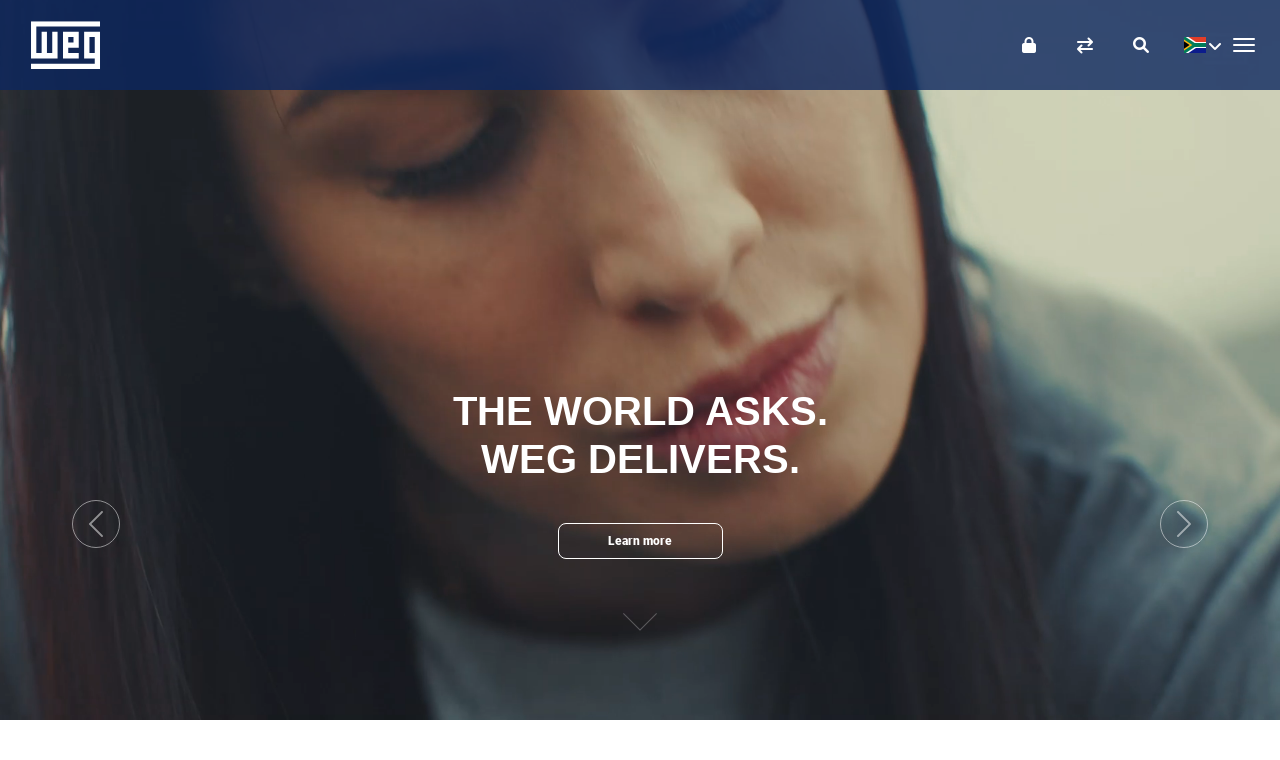

--- FILE ---
content_type: text/html
request_url: https://www.weg.net/institutional/ZA/en/
body_size: 24453
content:
<!DOCTYPE html>
<html lang="en">
		<head>
			<title>Homepage | WEG</title>
			<meta http-equiv="Content-Type" content="text/html; charset=utf-8"/>
			<meta http-equiv="X-UA-Compatible" content="IE=edge"/>
			<meta name="viewport" content="width=device-width, initial-scale=1"/>
			<meta name="title" content="Homepage | WEG"/>
			<meta property="og:title" content="Homepage | WEG"/>
			<meta property="og:site_name" content="WEG">
			<meta property="og:locale" content="en">
			<meta property="og:type" content="website">
			<meta name="description" content="WEG provides global solutions for electric motors, variable frequency drives, soft starters, controls, panels, transformers, and generators."/>
					<meta property="og:description" content="WEG provides global solutions for electric motors, variable frequency drives, soft starters, controls, panels, transformers, and generators."/>
					<meta property="og:image" content="/institutional/_ui/desktop/theme-institutional/img/img-standard-share.jpg">
				<meta name="yandex-verification" content="87a473af7ee9b7a1" />
			<meta name="google-site-verification" content="lf8jxnK--__Mf65S1zLl6QRfHLSHB88l53OR3mEdqyI" />
				<meta name="p:domain_verify" content="3a7d69942cdaa3c4f22b2fb74ea20418"/>
				<meta name="msapplication-TileColor" content="#2b5797" />
			<meta name="msapplication-TileImage" content="/institutional/_ui/desktop/theme-institutional/img/icons/mstile-144x144.png" />
			<meta name="msapplication-config" content="/institutional/_ui/desktop/theme-institutional/img/icons/browserconfig.xml" />
			<meta name="theme-color" content="#ffffff" />
			
			<link rel="preload" href="https://static.weg.net/medias/ha1/h97/weg-css-homepage.css?v=2205.505" as="style" onload="this.onload=null;this.rel='stylesheet'">
				<noscript><link rel="stylesheet" href="https://static.weg.net/medias/ha1/h97/weg-css-homepage.css?v=2205.505"></noscript>
			<link rel="apple-touch-icon" sizes="180x180" href="/institutional/_ui/desktop/theme-institutional/img/icons/apple-touch-icon.png" />
			<link rel="icon" type="image/png" sizes="32x32" href="/institutional/_ui/desktop/theme-institutional/img/icons/favicon-32x32.png" />
			<link rel="icon" type="image/png" sizes="16x16" href="/institutional/_ui/desktop/theme-institutional/img/icons/favicon-16x16.png" />
			<link rel="manifest" href="/institutional/_ui/desktop/theme-institutional/img/icons/site.webmanifest" />
			<link rel="mask-icon" href="/institutional/_ui/desktop/theme-institutional/img/icons/safari-pinned-tab.svg" color="#005da4" />
			<link rel="shortcut icon" href="/institutional/_ui/desktop/theme-institutional/img/icons/favicon.ico" />
				<link rel="alternate" type="application/rss+xml" title="Homepage | WEG" href="/institutional/ZA/en/rss" />
				<link rel="alternate" hreflang="x-default" href="https://www.weg.net/institutional/ZA/en/" />
			<link rel="alternate" hreflang="en" href="https://www.weg.net/institutional/ZA/en/"/>
			<link rel="alternate" hreflang="fr" href="https://www.weg.net/institutional/ZA/fr/"/>
			<link rel="alternate" hreflang="pt-pt" href="https://www.weg.net/institutional/ZA/pt_PT/"/>
			<link rel="alternate" hreflang="pt" href="https://www.weg.net/institutional/ZA/pt/"/>
			<link rel="alternate" hreflang="es" href="https://www.weg.net/institutional/ZA/es/"/>
			<link rel="stylesheet" href="https://cdn.jsdelivr.net/npm/bootstrap@5.0.2/dist/css/bootstrap.min.css" integrity="sha384-EVSTQN3/azprG1Anm3QDgpJLIm9Nao0Yz1ztcQTwFspd3yD65VohhpuuCOmLASjC" crossorigin="anonymous"/>
			<link rel="stylesheet" href="https://cdnjs.cloudflare.com/ajax/libs/font-awesome/6.1.0/css/all.min.css" integrity="sha512-10/jx2EXwxxWqCLX/hHth/vu2KY3jCF70dCQB8TSgNjbCVAC/8vai53GfMDrO2Emgwccf2pJqxct9ehpzG+MTw==" crossorigin="anonymous" referrerpolicy="no-referrer"/>
			
			<link rel="stylesheet" href="https://cdnjs.cloudflare.com/ajax/libs/OwlCarousel2/2.3.4/assets/owl.carousel.css" integrity="sha512-UTNP5BXLIptsaj5WdKFrkFov94lDx+eBvbKyoe1YAfjeRPC+gT5kyZ10kOHCfNZqEui1sxmqvodNUx3KbuYI/A==" crossorigin="anonymous" referrerpolicy="no-referrer" />
			<link rel="stylesheet" href="/institutional/_ui/desktop/theme-institutional/css/pages/index_home.css?v=2205.505">
			
			<link rel="preload" href="/institutional/_ui/desktop/theme-institutional/css/vendor.css?v=2205.505" as="style" onload="this.onload=null;this.rel='stylesheet'">
			<noscript><link rel="stylesheet" href="/institutional/_ui/desktop/theme-institutional/css/vendor.css?v=2205.505"></noscript>
			
			<link rel="stylesheet" type="text/css" media="all" href="/institutional/_ui/desktop/common/weg-wendi.css?v=2205.505"/>
			<link rel="stylesheet" type="text/css" media="all" href="/institutional/_ui/desktop/common/spinner.css?v=2205.505"/>

			<script type="text/javascript" src="/catalog/_ui/desktop/common/js/googleAnalytics.js?v=2205.505"></script>

			<script>
			    window['adrum-start-time'] = new Date().getTime();
			    window['adrum-app-key'] = 'AD-AAB-AAB-FVU';
			</script>
		</head>
		<body data-pagetype="homepage">
		



<div class=loading-class>
    <div class="weg-loading-spinner ">
        <div class="color color1 "></div>
        <div class="color color2 "></div>
        <div class="color color3 "></div>
        <div class="color color4 "></div>
    </div>
</div><div id="showPage" style="display: none;">
			<div class="xtt-row-offcanvas xtt-row-offcanvas-left">
		 <div class="xtt-wrapper">
			<div class="navbar-fixed-top navbar-space">
    <div id="customerAreaLink" class="hidden"
         style="color: white; display: flex; height: 50px; background-color: #393939; border-top: 1px solid #cdcdcd; justify-content: center; align-items: center;">
        <p style="padding-left: 5px">
            <span>Back to </span> <a href="/catalog/weg/ZA/en/weg-account" style="color: white; text-decoration: underline;">My Account</a>
        </p>
    </div>


    <nav class="navbar navbar-default xtt-main-navbar">
        <div class="container-fluid">

            <div class="navbar-header">
                <a class="navbar-brand" href="/institutional/ZA/en/">WEG</a>
                <div class="xtt-navbar-mobile-buttons">
                    <button type="button" class="navbar-toggle xtt-bars">
                        <span class="sr-only">Toggle navigation</span> <span
                            class="icon-bar"></span> <span class="icon-bar"></span> <span
                            class="icon-bar"></span>
                    </button>


                    <div class="xtt-popover-click xtt-flags">
                        <ul class="list-unstyled">
                            














<style>
    .xtt-popover-click img {
        height: auto;
        width: auto; }
</style>

<li class="xtt-popover-click xtt-flags"  class="xtt-show-popover  btn-link" >

    	<a type="button" href="#"  class="xtt-show-popover btn btn-link openLanguage" aria-label="language">

 		
	    	
            
            	<span class="flag-24 flag-za"> <span class="caret new-home"></span></span>
            
        
        </a>
        
        
        	
        		
        	
        	
        
        
        <div class="languageHideCtrl languageHide">
            <div class="mark-language"></div>
            <div class="popover-arrow" style=" position: absolute; left: 0px; transform: translate(59px, 0px);"></div>
            <div class="form-group xtt-popover-click">
                <label  class="xtt-lang-selector" for="xtt-show-popover-list-mobile">Change Site Language</label>
                <a type="button" href="#"  class="form-control xtt-show-popover xtt-show-popover-list-mobile xtt-show-popover-list xtt-lang-selector"
                   data-lang-isocode="en" data-lang="/ZA/en/" aria-label="English">English</a>
                <ul  class="list-group xtt-popover-list newHomeLanguage xtt-lang-selector">
                    
                        
                    
                        
                            <li class="list-group-item"><a data-lang="/ZA/fr/">Français</a></li>
                        
                    
                        
                            <li class="list-group-item"><a data-lang="/ZA/pt_PT/">Português de Portugal</a></li>
                        
                    
                        
                            <li class="list-group-item"><a data-lang="/ZA/pt/">Português do Brasil</a></li>
                        
                    
                        
                            <li class="list-group-item"><a data-lang="/ZA/es/">Español</a></li>
                        
                    
                </ul>
            </div>

            <!-- EASY17-40 - SELECAO DE PAIS COM BUSCA PELA INICIAL -->
			
				
					<label for="xtt-country-selector-mobile" class="countryMargin">Choose the country or region of application of the product</label>
		            <div class="searchable">
					    <input type="text" placeholder="&nbsp;South Africa" onkeyup="filterFunction(this,event)">
					    <ul class="list-group xtt-popover-list">
					    	 
					        	<li><a href="/institutional/AL/en/"><span class="flag-24 flag-al"></span>&nbsp;Albania</a></li>
					        
					        	<li><a href="/institutional/DZ/en/"><span class="flag-24 flag-dz"></span>&nbsp;Algeria</a></li>
					        
					        	<li><a href="/institutional/AD/en/"><span class="flag-24 flag-ad"></span>&nbsp;Andorra</a></li>
					        
					        	<li><a href="/institutional/AO/en/"><span class="flag-24 flag-ao"></span>&nbsp;Angola</a></li>
					        
					        	<li><a href="/institutional/AG/en/"><span class="flag-24 flag-ag"></span>&nbsp;Antigua and Barbuda</a></li>
					        
					        	<li><a href="/institutional/AR/en/"><span class="flag-24 flag-ar"></span>&nbsp;Argentina</a></li>
					        
					        	<li><a href="/institutional/AM/en/"><span class="flag-24 flag-am"></span>&nbsp;Armenia</a></li>
					        
					        	<li><a href="/institutional/AW/en/"><span class="flag-24 flag-aw"></span>&nbsp;Aruba</a></li>
					        
					        	<li><a href="/institutional/AU/en/"><span class="flag-24 flag-au"></span>&nbsp;Australia</a></li>
					        
					        	<li><a href="/institutional/AT/en/"><span class="flag-24 flag-at"></span>&nbsp;Austria</a></li>
					        
					        	<li><a href="/institutional/AZ/en/"><span class="flag-24 flag-az"></span>&nbsp;Azerbaijan</a></li>
					        
					        	<li><a href="/institutional/BS/en/"><span class="flag-24 flag-bs"></span>&nbsp;Bahamas</a></li>
					        
					        	<li><a href="/institutional/BH/en/"><span class="flag-24 flag-bh"></span>&nbsp;Bahrain</a></li>
					        
					        	<li><a href="/institutional/BD/en/"><span class="flag-24 flag-bd"></span>&nbsp;Bangladesh</a></li>
					        
					        	<li><a href="/institutional/BB/en/"><span class="flag-24 flag-bb"></span>&nbsp;Barbados</a></li>
					        
					        	<li><a href="/institutional/BY/en/"><span class="flag-24 flag-by"></span>&nbsp;Belarus</a></li>
					        
					        	<li><a href="/institutional/BE/en/"><span class="flag-24 flag-be"></span>&nbsp;Belgium</a></li>
					        
					        	<li><a href="/institutional/BZ/en/"><span class="flag-24 flag-bz"></span>&nbsp;Belize</a></li>
					        
					        	<li><a href="/institutional/BJ/en/"><span class="flag-24 flag-bj"></span>&nbsp;Benin</a></li>
					        
					        	<li><a href="/institutional/BT/en/"><span class="flag-24 flag-bt"></span>&nbsp;Bhutan</a></li>
					        
					        	<li><a href="/institutional/BO/en/"><span class="flag-24 flag-bo"></span>&nbsp;Bolivia</a></li>
					        
					        	<li><a href="/institutional/BA/en/"><span class="flag-24 flag-ba"></span>&nbsp;Bosnia and Herzegovina</a></li>
					        
					        	<li><a href="/institutional/BW/en/"><span class="flag-24 flag-bw"></span>&nbsp;Botswana</a></li>
					        
					        	<li><a href="/institutional/BR/en/"><span class="flag-24 flag-br"></span>&nbsp;Brazil</a></li>
					        
					        	<li><a href="/institutional/BN/en/"><span class="flag-24 flag-bn"></span>&nbsp;Brunei Darussalam</a></li>
					        
					        	<li><a href="/institutional/BG/en/"><span class="flag-24 flag-bg"></span>&nbsp;Bulgaria</a></li>
					        
					        	<li><a href="/institutional/BF/en/"><span class="flag-24 flag-bf"></span>&nbsp;Burkina Faso</a></li>
					        
					        	<li><a href="/institutional/BI/en/"><span class="flag-24 flag-bi"></span>&nbsp;Burundi</a></li>
					        
					        	<li><a href="/institutional/KH/en/"><span class="flag-24 flag-kh"></span>&nbsp;Cambodia</a></li>
					        
					        	<li><a href="/institutional/CM/en/"><span class="flag-24 flag-cm"></span>&nbsp;Cameroon</a></li>
					        
					        	<li><a href="/institutional/CA/en/"><span class="flag-24 flag-ca"></span>&nbsp;Canada</a></li>
					        
					        	<li><a href="/institutional/CV/en/"><span class="flag-24 flag-cv"></span>&nbsp;Cape Verde</a></li>
					        
					        	<li><a href="/institutional/KY/en/"><span class="flag-24 flag-ky"></span>&nbsp;Cayman Islands</a></li>
					        
					        	<li><a href="/institutional/CF/en/"><span class="flag-24 flag-cf"></span>&nbsp;Central African Republic</a></li>
					        
					        	<li><a href="/institutional/TD/en/"><span class="flag-24 flag-td"></span>&nbsp;Chad</a></li>
					        
					        	<li><a href="/institutional/CL/en/"><span class="flag-24 flag-cl"></span>&nbsp;Chile</a></li>
					        
					        	<li><a href="/institutional/CN/en/"><span class="flag-24 flag-cn"></span>&nbsp;China</a></li>
					        
					        	<li><a href="/institutional/HK/en/"><span class="flag-24 flag-hk"></span>&nbsp;China HongKong (HKSAR)</a></li>
					        
					        	<li><a href="/institutional/TW/en/"><span class="flag-24 flag-tw"></span>&nbsp;China Taiwan Region</a></li>
					        
					        	<li><a href="/institutional/CO/en/"><span class="flag-24 flag-co"></span>&nbsp;Colombia</a></li>
					        
					        	<li><a href="/institutional/KM/en/"><span class="flag-24 flag-km"></span>&nbsp;Comoros</a></li>
					        
					        	<li><a href="/institutional/CR/en/"><span class="flag-24 flag-cr"></span>&nbsp;Costa Rica</a></li>
					        
					        	<li><a href="/institutional/CI/en/"><span class="flag-24 flag-ci"></span>&nbsp;Cote d'Ivoire</a></li>
					        
					        	<li><a href="/institutional/HR/en/"><span class="flag-24 flag-hr"></span>&nbsp;Croatia</a></li>
					        
					        	<li><a href="/institutional/CY/en/"><span class="flag-24 flag-cy"></span>&nbsp;Cyprus</a></li>
					        
					        	<li><a href="/institutional/CZ/en/"><span class="flag-24 flag-cz"></span>&nbsp;Czech Republic</a></li>
					        
					        	<li><a href="/institutional/CD/en/"><span class="flag-24 flag-cd"></span>&nbsp;Democratic Republic of the Congo</a></li>
					        
					        	<li><a href="/institutional/DK/en/"><span class="flag-24 flag-dk"></span>&nbsp;Denmark</a></li>
					        
					        	<li><a href="/institutional/DJ/en/"><span class="flag-24 flag-dj"></span>&nbsp;Djibouti</a></li>
					        
					        	<li><a href="/institutional/DM/en/"><span class="flag-24 flag-dm"></span>&nbsp;Dominica</a></li>
					        
					        	<li><a href="/institutional/DO/en/"><span class="flag-24 flag-do"></span>&nbsp;Dominican Republic</a></li>
					        
					        	<li><a href="/institutional/TL/en/"><span class="flag-24 flag-tl"></span>&nbsp;East Timor</a></li>
					        
					        	<li><a href="/institutional/EC/en/"><span class="flag-24 flag-ec"></span>&nbsp;Ecuador</a></li>
					        
					        	<li><a href="/institutional/EG/en/"><span class="flag-24 flag-eg"></span>&nbsp;Egypt</a></li>
					        
					        	<li><a href="/institutional/SV/en/"><span class="flag-24 flag-sv"></span>&nbsp;El Salvador</a></li>
					        
					        	<li><a href="/institutional/GQ/en/"><span class="flag-24 flag-gq"></span>&nbsp;Equatorial Guinea</a></li>
					        
					        	<li><a href="/institutional/ER/en/"><span class="flag-24 flag-er"></span>&nbsp;Eritrea</a></li>
					        
					        	<li><a href="/institutional/EE/en/"><span class="flag-24 flag-ee"></span>&nbsp;Estonia</a></li>
					        
					        	<li><a href="/institutional/SZ/en/"><span class="flag-24 flag-sz"></span>&nbsp;Eswatini</a></li>
					        
					        	<li><a href="/institutional/FJ/en/"><span class="flag-24 flag-fj"></span>&nbsp;Fiji</a></li>
					        
					        	<li><a href="/institutional/FI/en/"><span class="flag-24 flag-fi"></span>&nbsp;Finland</a></li>
					        
					        	<li><a href="/institutional/FR/en/"><span class="flag-24 flag-fr"></span>&nbsp;France</a></li>
					        
					        	<li><a href="/institutional/GA/en/"><span class="flag-24 flag-ga"></span>&nbsp;Gabon</a></li>
					        
					        	<li><a href="/institutional/GM/en/"><span class="flag-24 flag-gm"></span>&nbsp;Gambia</a></li>
					        
					        	<li><a href="/institutional/GE/en/"><span class="flag-24 flag-ge"></span>&nbsp;Georgia</a></li>
					        
					        	<li><a href="/institutional/DE/en/"><span class="flag-24 flag-de"></span>&nbsp;Germany</a></li>
					        
					        	<li><a href="/institutional/GH/en/"><span class="flag-24 flag-gh"></span>&nbsp;Ghana</a></li>
					        
					        	<li><a href="/institutional/GR/en/"><span class="flag-24 flag-gr"></span>&nbsp;Greece</a></li>
					        
					        	<li><a href="/institutional/GD/en/"><span class="flag-24 flag-gd"></span>&nbsp;Grenada</a></li>
					        
					        	<li><a href="/institutional/GT/en/"><span class="flag-24 flag-gt"></span>&nbsp;Guatemala</a></li>
					        
					        	<li><a href="/institutional/GN/en/"><span class="flag-24 flag-gn"></span>&nbsp;Guinea</a></li>
					        
					        	<li><a href="/institutional/GW/en/"><span class="flag-24 flag-gw"></span>&nbsp;Guinea-Bissau</a></li>
					        
					        	<li><a href="/institutional/GY/en/"><span class="flag-24 flag-gy"></span>&nbsp;Guyana</a></li>
					        
					        	<li><a href="/institutional/HT/en/"><span class="flag-24 flag-ht"></span>&nbsp;Haiti</a></li>
					        
					        	<li><a href="/institutional/HN/en/"><span class="flag-24 flag-hn"></span>&nbsp;Honduras</a></li>
					        
					        	<li><a href="/institutional/HU/en/"><span class="flag-24 flag-hu"></span>&nbsp;Hungary</a></li>
					        
					        	<li><a href="/institutional/IN/en/"><span class="flag-24 flag-in"></span>&nbsp;India</a></li>
					        
					        	<li><a href="/institutional/ID/en/"><span class="flag-24 flag-id"></span>&nbsp;Indonesia</a></li>
					        
					        	<li><a href="/institutional/IQ/en/"><span class="flag-24 flag-iq"></span>&nbsp;Iraq</a></li>
					        
					        	<li><a href="/institutional/IE/en/"><span class="flag-24 flag-ie"></span>&nbsp;Ireland</a></li>
					        
					        	<li><a href="/institutional/IL/en/"><span class="flag-24 flag-il"></span>&nbsp;Israel</a></li>
					        
					        	<li><a href="/institutional/IT/en/"><span class="flag-24 flag-it"></span>&nbsp;Italy</a></li>
					        
					        	<li><a href="/institutional/JM/en/"><span class="flag-24 flag-jm"></span>&nbsp;Jamaica</a></li>
					        
					        	<li><a href="/institutional/JP/en/"><span class="flag-24 flag-jp"></span>&nbsp;Japan</a></li>
					        
					        	<li><a href="/institutional/JO/en/"><span class="flag-24 flag-jo"></span>&nbsp;Jordan</a></li>
					        
					        	<li><a href="/institutional/KZ/en/"><span class="flag-24 flag-kz"></span>&nbsp;Kazakhstan</a></li>
					        
					        	<li><a href="/institutional/KE/en/"><span class="flag-24 flag-ke"></span>&nbsp;Kenya</a></li>
					        
					        	<li><a href="/institutional/KI/en/"><span class="flag-24 flag-ki"></span>&nbsp;Kiribati</a></li>
					        
					        	<li><a href="/institutional/KW/en/"><span class="flag-24 flag-kw"></span>&nbsp;Kuwait</a></li>
					        
					        	<li><a href="/institutional/KG/en/"><span class="flag-24 flag-kg"></span>&nbsp;Kyrgyzstan</a></li>
					        
					        	<li><a href="/institutional/LA/en/"><span class="flag-24 flag-la"></span>&nbsp;Laos</a></li>
					        
					        	<li><a href="/institutional/LV/en/"><span class="flag-24 flag-lv"></span>&nbsp;Latvia</a></li>
					        
					        	<li><a href="/institutional/LB/en/"><span class="flag-24 flag-lb"></span>&nbsp;Lebanon</a></li>
					        
					        	<li><a href="/institutional/LS/en/"><span class="flag-24 flag-ls"></span>&nbsp;Lesotho</a></li>
					        
					        	<li><a href="/institutional/LR/en/"><span class="flag-24 flag-lr"></span>&nbsp;Liberia</a></li>
					        
					        	<li><a href="/institutional/LT/en/"><span class="flag-24 flag-lt"></span>&nbsp;Lithuania</a></li>
					        
					        	<li><a href="/institutional/LU/en/"><span class="flag-24 flag-lu"></span>&nbsp;Luxembourg</a></li>
					        
					        	<li><a href="/institutional/MG/en/"><span class="flag-24 flag-mg"></span>&nbsp;Madagascar</a></li>
					        
					        	<li><a href="/institutional/MW/en/"><span class="flag-24 flag-mw"></span>&nbsp;Malawi</a></li>
					        
					        	<li><a href="/institutional/MY/en/"><span class="flag-24 flag-my"></span>&nbsp;Malaysia</a></li>
					        
					        	<li><a href="/institutional/MV/en/"><span class="flag-24 flag-mv"></span>&nbsp;Maldives</a></li>
					        
					        	<li><a href="/institutional/ML/en/"><span class="flag-24 flag-ml"></span>&nbsp;Mali</a></li>
					        
					        	<li><a href="/institutional/MH/en/"><span class="flag-24 flag-mh"></span>&nbsp;Marshall Islands</a></li>
					        
					        	<li><a href="/institutional/MR/en/"><span class="flag-24 flag-mr"></span>&nbsp;Mauritania</a></li>
					        
					        	<li><a href="/institutional/MU/en/"><span class="flag-24 flag-mu"></span>&nbsp;Mauritius Islands</a></li>
					        
					        	<li><a href="/institutional/MX/en/"><span class="flag-24 flag-mx"></span>&nbsp;Mexico</a></li>
					        
					        	<li><a href="/institutional/FM/en/"><span class="flag-24 flag-fm"></span>&nbsp;Micronesia</a></li>
					        
					        	<li><a href="/institutional/MC/en/"><span class="flag-24 flag-mc"></span>&nbsp;Monaco</a></li>
					        
					        	<li><a href="/institutional/MN/en/"><span class="flag-24 flag-mn"></span>&nbsp;Mongolia</a></li>
					        
					        	<li><a href="/institutional/MA/en/"><span class="flag-24 flag-ma"></span>&nbsp;Morocco</a></li>
					        
					        	<li><a href="/institutional/MZ/en/"><span class="flag-24 flag-mz"></span>&nbsp;Mozambique</a></li>
					        
					        	<li><a href="/institutional/NA/en/"><span class="flag-24 flag-na"></span>&nbsp;Namibia</a></li>
					        
					        	<li><a href="/institutional/NR/en/"><span class="flag-24 flag-nr"></span>&nbsp;Nauru</a></li>
					        
					        	<li><a href="/institutional/NP/en/"><span class="flag-24 flag-np"></span>&nbsp;Nepal</a></li>
					        
					        	<li><a href="/institutional/NL/en/"><span class="flag-24 flag-nl"></span>&nbsp;Netherlands</a></li>
					        
					        	<li><a href="/institutional/NZ/en/"><span class="flag-24 flag-nz"></span>&nbsp;New Zealand</a></li>
					        
					        	<li><a href="/institutional/NI/en/"><span class="flag-24 flag-ni"></span>&nbsp;Nicaragua</a></li>
					        
					        	<li><a href="/institutional/NE/en/"><span class="flag-24 flag-ne"></span>&nbsp;Niger</a></li>
					        
					        	<li><a href="/institutional/NG/en/"><span class="flag-24 flag-ng"></span>&nbsp;Nigeria</a></li>
					        
					        	<li><a href="/institutional/MK/en/"><span class="flag-24 flag-mk"></span>&nbsp;North Macedonia</a></li>
					        
					        	<li><a href="/institutional/NO/en/"><span class="flag-24 flag-no"></span>&nbsp;Norway</a></li>
					        
					        	<li><a href="/institutional/OM/en/"><span class="flag-24 flag-om"></span>&nbsp;Oman</a></li>
					        
					        	<li><a href="/institutional/PK/en/"><span class="flag-24 flag-pk"></span>&nbsp;Pakistan</a></li>
					        
					        	<li><a href="/institutional/PW/en/"><span class="flag-24 flag-pw"></span>&nbsp;Palau</a></li>
					        
					        	<li><a href="/institutional/PA/en/"><span class="flag-24 flag-pa"></span>&nbsp;Panama</a></li>
					        
					        	<li><a href="/institutional/PG/en/"><span class="flag-24 flag-pg"></span>&nbsp;Papua New Guinea</a></li>
					        
					        	<li><a href="/institutional/PY/en/"><span class="flag-24 flag-py"></span>&nbsp;Paraguay</a></li>
					        
					        	<li><a href="/institutional/PE/en/"><span class="flag-24 flag-pe"></span>&nbsp;Peru</a></li>
					        
					        	<li><a href="/institutional/PH/en/"><span class="flag-24 flag-ph"></span>&nbsp;Philippines</a></li>
					        
					        	<li><a href="/institutional/PL/en/"><span class="flag-24 flag-pl"></span>&nbsp;Poland</a></li>
					        
					        	<li><a href="/institutional/PT/en/"><span class="flag-24 flag-pt"></span>&nbsp;Portugal</a></li>
					        
					        	<li><a href="/institutional/PR/en/"><span class="flag-24 flag-pr"></span>&nbsp;Puerto Rico</a></li>
					        
					        	<li><a href="/institutional/QA/en/"><span class="flag-24 flag-qa"></span>&nbsp;Qatar</a></li>
					        
					        	<li><a href="/institutional/RO/en/"><span class="flag-24 flag-ro"></span>&nbsp;Romania</a></li>
					        
					        	<li><a href="/institutional/RU/en/"><span class="flag-24 flag-ru"></span>&nbsp;Russian Federation</a></li>
					        
					        	<li><a href="/institutional/RW/en/"><span class="flag-24 flag-rw"></span>&nbsp;Rwanda</a></li>
					        
					        	<li><a href="/institutional/KN/en/"><span class="flag-24 flag-kn"></span>&nbsp;Saint Kitts and Nevis</a></li>
					        
					        	<li><a href="/institutional/LC/en/"><span class="flag-24 flag-lc"></span>&nbsp;Saint Lucia</a></li>
					        
					        	<li><a href="/institutional/VC/en/"><span class="flag-24 flag-vc"></span>&nbsp;Saint Vincent and Grenadines</a></li>
					        
					        	<li><a href="/institutional/WS/en/"><span class="flag-24 flag-ws"></span>&nbsp;Samoa</a></li>
					        
					        	<li><a href="/institutional/SM/en/"><span class="flag-24 flag-sm"></span>&nbsp;San Marino</a></li>
					        
					        	<li><a href="/institutional/ST/en/"><span class="flag-24 flag-st"></span>&nbsp;Sao Tome and Principe</a></li>
					        
					        	<li><a href="/institutional/SA/en/"><span class="flag-24 flag-sa"></span>&nbsp;Saudi Arabia</a></li>
					        
					        	<li><a href="/institutional/SN/en/"><span class="flag-24 flag-sn"></span>&nbsp;Senegal</a></li>
					        
					        	<li><a href="/institutional/RS/en/"><span class="flag-24 flag-rs"></span>&nbsp;Serbia</a></li>
					        
					        	<li><a href="/institutional/SC/en/"><span class="flag-24 flag-sc"></span>&nbsp;Seychelles</a></li>
					        
					        	<li><a href="/institutional/SL/en/"><span class="flag-24 flag-sl"></span>&nbsp;Sierra Leone</a></li>
					        
					        	<li><a href="/institutional/SG/en/"><span class="flag-24 flag-sg"></span>&nbsp;Singapore</a></li>
					        
					        	<li><a href="/institutional/SK/en/"><span class="flag-24 flag-sk"></span>&nbsp;Slovakia</a></li>
					        
					        	<li><a href="/institutional/SI/en/"><span class="flag-24 flag-si"></span>&nbsp;Slovenia</a></li>
					        
					        	<li><a href="/institutional/SB/en/"><span class="flag-24 flag-sb"></span>&nbsp;Solomon Islands</a></li>
					        
					        	<li><a href="/institutional/SO/en/"><span class="flag-24 flag-so"></span>&nbsp;Somalia</a></li>
					        
					        	<li><a href="/institutional/ZA/en/"><span class="flag-24 flag-za"></span>&nbsp;South Africa</a></li>
					        
					        	<li><a href="/institutional/KR/en/"><span class="flag-24 flag-kr"></span>&nbsp;South Korea</a></li>
					        
					        	<li><a href="/institutional/ES/en/"><span class="flag-24 flag-es"></span>&nbsp;Spain</a></li>
					        
					        	<li><a href="/institutional/LK/en/"><span class="flag-24 flag-lk"></span>&nbsp;Sri Lanka</a></li>
					        
					        	<li><a href="/institutional/SR/en/"><span class="flag-24 flag-sr"></span>&nbsp;Suriname</a></li>
					        
					        	<li><a href="/institutional/SE/en/"><span class="flag-24 flag-se"></span>&nbsp;Sweden</a></li>
					        
					        	<li><a href="/institutional/CH/en/"><span class="flag-24 flag-ch"></span>&nbsp;Switzerland</a></li>
					        
					        	<li><a href="/institutional/TJ/en/"><span class="flag-24 flag-tj"></span>&nbsp;Tajikistan</a></li>
					        
					        	<li><a href="/institutional/TZ/en/"><span class="flag-24 flag-tz"></span>&nbsp;Tanzania</a></li>
					        
					        	<li><a href="/institutional/TH/en/"><span class="flag-24 flag-th"></span>&nbsp;Thailand</a></li>
					        
					        	<li><a href="/institutional/TG/en/"><span class="flag-24 flag-tg"></span>&nbsp;Togo</a></li>
					        
					        	<li><a href="/institutional/TO/en/"><span class="flag-24 flag-to"></span>&nbsp;Tonga</a></li>
					        
					        	<li><a href="/institutional/TT/en/"><span class="flag-24 flag-tt"></span>&nbsp;Trinidad and Tobago</a></li>
					        
					        	<li><a href="/institutional/TN/en/"><span class="flag-24 flag-tn"></span>&nbsp;Tunisia</a></li>
					        
					        	<li><a href="/institutional/TR/en/"><span class="flag-24 flag-tr"></span>&nbsp;Turkey</a></li>
					        
					        	<li><a href="/institutional/TM/en/"><span class="flag-24 flag-tm"></span>&nbsp;Turkmenistan</a></li>
					        
					        	<li><a href="/institutional/TV/en/"><span class="flag-24 flag-tv"></span>&nbsp;Tuvalu</a></li>
					        
					        	<li><a href="/institutional/UG/en/"><span class="flag-24 flag-ug"></span>&nbsp;Uganda</a></li>
					        
					        	<li><a href="/institutional/UA/en/"><span class="flag-24 flag-ua"></span>&nbsp;Ukraine</a></li>
					        
					        	<li><a href="/institutional/AE/en/"><span class="flag-24 flag-ae"></span>&nbsp;United Arab Emirates</a></li>
					        
					        	<li><a href="/institutional/GB/en/"><span class="flag-24 flag-gb"></span>&nbsp;United Kingdom</a></li>
					        
					        	<li><a href="/institutional/US/en/"><span class="flag-24 flag-us"></span>&nbsp;United States of America</a></li>
					        
					        	<li><a href="/institutional/UY/en/"><span class="flag-24 flag-uy"></span>&nbsp;Uruguay</a></li>
					        
					        	<li><a href="/institutional/UZ/en/"><span class="flag-24 flag-uz"></span>&nbsp;Uzbekistan</a></li>
					        
					        	<li><a href="/institutional/VU/en/"><span class="flag-24 flag-vu"></span>&nbsp;Vanuatu</a></li>
					        
					        	<li><a href="/institutional/VE/en/"><span class="flag-24 flag-ve"></span>&nbsp;Venezuela</a></li>
					        
					        	<li><a href="/institutional/VN/en/"><span class="flag-24 flag-vn"></span>&nbsp;Vietnam</a></li>
					        
					        	<li><a href="/institutional/EH/en/"><span class="flag-24 flag-eh"></span>&nbsp;Western Sahara</a></li>
					        
					        	<li><a href="/institutional/YE/en/"><span class="flag-24 flag-ye"></span>&nbsp;Yemen</a></li>
					        
					        	<li><a href="/institutional/ZM/en/"><span class="flag-24 flag-zm"></span>&nbsp;Zambia</a></li>
					        
					        	<li><a href="/institutional/ZW/en/"><span class="flag-24 flag-zw"></span>&nbsp;Zimbabwe</a></li>
					        
					    </ul>
					</div>
				
				
			
        </div>
</li></ul>
                    </div>

                    <button class="navbar-toggle xtt-search-popover-toggle"
                            aria-controls="navbar" data-target="xtt-dropdown-mobile-search" aria-label="Search">
                        <i class="fa-solid fa-magnifying-glass"></i>
                            </button>

                    <a class="navbar-toggle btn btn-link weg-minicart-comp hide" href="/catalog/weg/ZA/en/cart"> <i
                            class="fa-solid fa-shopping-cart"></i> <span class="badge cw-home-badge weg-minicart"></span>
                    </a>

                    <a class="navbar-toggle btn btn-link" href="/catalog/weg/ZA/en/compare" aria-label="Compare products">
                        <i class="fa-solid fa-arrow-right-arrow-left reset-line-height"></i>
                                <span class="badge cw-home-badge weg-minicompare reset-line-height"></span>
                            </a>
                    <a class="xtt-login navbar-toggle btn btn-link hide" href="/catalog/weg/ZA/en/login" aria-label="Login">
                        <i class="fa fa-lock"></i>
                    </a>
                    <span class="hide customerAreaLinkMyAccount">
                        <a href="#" class="navbar-toggle btn btn-link" >
                            <i class="fa-solid fa fa-user"></i>
                        </a>
                    </span>
                </div>
            </div>
            <div class="searchHidden xtt-dropdown-mobile-search">
                <div class="row">
                    <div class="col-xs-12">
                        <form class="navbar-search" id="searchform-mob" role="search"
                              action="/catalog/weg/ZA/en/search">
                            <input name="text"  type="search" class="form-control input-xs" id="mobileSearchInput"
                                   placeholder="Search by product, category or code">
                            <button type="submit" class="btn btn-link">
                                <i class="fa-solid fa-magnifying-glass"></i>
                                    </button>
                        </form>
                    </div>
                </div>
            </div>

            <div id="navbar" class="navbar-collapse collapse">
                <ul class="nav navbar-nav cw-new-home">
                    <li class="dropdown common-menu">
			<a href="#" data-toggle="dropdown">
				About WEG</a>
			<ul class="dropdown-menu dropdown-menu-two-columns">
				<li>
								<a href="/institutional/ZA/en/this-is-weg" 
									 >This is WEG</a>
									<div class="aditional-menu-content hovered">
											<div class="container"><div class="menu-content-card" style="background-image: url(https://static.weg.net/medias/hd0/hdc/menu-about-weg.jpg)"><div class="menu-content-text"><h1>About WEG</h1><p>Driving efficiency and sustainabilty.</p></div></div></div></div>
									</li>
						<li>
								<a href="/institutional/ZA/en/weg-in-numbers" 
									 >WEG in Numbers</a>
									</li>
						<li>
								<a href="/institutional/ZA/en/history" 
									 >History</a>
									</li>
						<li>
								<a href="/institutional/ZA/en/management" 
									 >Management</a>
									</li>
						<li>
								<a href="/institutional/ZA/en/weg-operations" 
									 >WEG Operations</a>
									</li>
						<li>
								<a href="/institutional/ZA/en/technological-innovation" 
									 >Technological Innovation</a>
									</li>
						<li>
								<a href="/institutional/ZA/en/sustainability/home" 
									 >Sustainability</a>
									</li>
						<li>
								<a href="/institutional/ZA/en/our-business" 
									 >Our Business</a>
									</li>
						<li>
								<a href="/institutional/ZA/en/certifications" 
									 >Certifications</a>
									</li>
						<li>
								<a href="https://static.weg.net/medias/downloadcenter/hff/h7b/50076893_english_web.pdf" 
									 >Company Profile</a>
									</li>
						<li>
								<a href="/institutional/ZA/en/open-innovation" 
									 >Open Innovation</a>
									</li>
						<li>
								<a href="/institutional/ZA/en/bbbee" 
									 >BBBEE & CSI</a>
									</li>
						</ul>
		</li>
	<input type="text" id="getCommonRequestContext" hidden value="/institutional/ZA/en">
<li class="dropdown xtt-product pdcaret">
  <a href="#" title="Products">Products</a><ul class="dropdown-menu" id="productMenuContent">
	<div class="xtt-loading-overlay-text" id="product-menu-loading-overlay" style="text-align: center; display: block; height:100%;">
		



<div class=>
    <div class="weg-loading-spinner ">
        <div class="color color1 "></div>
        <div class="color color2 "></div>
        <div class="color color3 "></div>
        <div class="color color4 "></div>
    </div>
</div></div>
  </ul>
</li>

<li class="dropdown xtt-solution">
	<a href="#" data-toggle="dropdown">
		Solutions</a>
	<ul id="solutionMenuContent" class="dropdown-menu dropdown-menu-two-columns">
	<li>
            	<a href="/institutional/ZA/en/solutions/energy-efficiency">WEG efficiency</a>
				<div class="content-solutions">
						<div class="container">
							<div class="menu-content-card" style="background-image: url(https://static.weg.net/medias/images/h8f/h43/WEG_EFFICIENCY_SOLUTION_HOME_COVER.webp)">
								<div class="menu-content-text">
									<h1>WEG efficiency</h1>
									<p>The smartest way to deliver energy savings to industries is to invest in innovation that improves processes and reduces environmental impacts. This is how we develop solutions that drive efficiency and sustainability in every part of the process.</p>
								</div>
							</div>
						</div>
					</div>
				</li>
        <li>
            	<a href="/institutional/ZA/en/MEPS">MEPS</a>
				<div class="content-solutions">
						<div class="container">
							<div class="menu-content-card" style="background-image: url(https://static.weg.net/medias/images/hca/h16/MEPS_banner_solutions_home.webp)">
								<div class="menu-content-text">
									<h1>MEPS</h1>
									<p>Future proof your operations! Trade in your old IE1 and IE2 motors and save up to 10%!</p>
								</div>
							</div>
						</div>
					</div>
				</li>
        <li>
            	<a href="/institutional/ZA/en/solutions/digital-solutions/mfm">Digital Solutions</a>
				<div class="content-solutions">
						<div class="container">
							<div class="menu-content-card" style="background-image: url(https://static.weg.net/medias/h91/h0b/banner-weg-digital-solutions.webp)">
								<div class="menu-content-text">
									<h1>Digital Solutions</h1>
									<p>Our digital solutions developed for Industry 4.0 connect equipment, people, and software in an ecosystem of innovation that allows you to monitor your fleet in real time anywhere remotely. This is intelligence that drives productivity, connectivity and efficiency.</p>
								</div>
							</div>
						</div>
					</div>
				</li>
        <li>
            	<a href="/institutional/ZA/en/solutions/motion-drives">WEG Motion Drives</a>
				<div class="content-solutions">
						<div class="container">
							<div class="menu-content-card" style="background-image: url(https://static.weg.net/medias/images/h0c/hc3/MOTION_DRIVE_BANNER_HOME.webp)">
								<div class="menu-content-text">
									<h1>WEG Motion Drives</h1>
									<p>WEGmotion Drives bring  together the innovation, performance and efficiency of our world recognized products in an integrated and flexible package to be applied in all sorts of manufacturing facilities, improving industries of all sectors.</p>
								</div>
							</div>
						</div>
					</div>
				</li>
        <li>
            	<a href="/institutional/ZA/en/solutions/energy">Power Generation</a>
				<div class="content-solutions">
						<div class="container">
							<div class="menu-content-card" style="background-image: url(https://static.weg.net/medias/h1a/h85/solution-energy.webp)">
								<div class="menu-content-text">
									<h1>Power Generation</h1>
									<p>Innovation and commitment to the environment are present in all our projects and solutions that use water, wind, sun, gas, and biomass to generate electricity globally. This is how we drive efficiency and sustainability.</p>
								</div>
							</div>
						</div>
					</div>
				</li>
        <li>
            	<a href="/institutional/ZA/en/solutions/wind-power">Wind power</a>
				<div class="content-solutions">
						<div class="container">
							<div class="menu-content-card" style="background-image: url(https://static.weg.net/medias/images/hb5/ha0/WEG_banner_home_wind_power_solutions.webp)">
								<div class="menu-content-text">
									<h1>Wind power</h1>
									<p>WEG technology provides greater efficiency, availability, and sustainability for your wind generation project. This is WEG's commitment to continuous and sustainable development.</p>
								</div>
							</div>
						</div>
					</div>
				</li>
        <li>
            	<a href="/institutional/ZA/en/solutions/energy-thermal">Thermal Energy</a>
				<div class="content-solutions">
						<div class="container">
							<div class="menu-content-card" style="background-image: url(https://static.weg.net/medias/images/h00/h8b/thermal_energy.webp)">
								<div class="menu-content-text">
									<h1>Thermal Energy</h1>
									<p>WEG is an expert  in complete and integrated solutions in thermal energy, drives and services. Develops and applies high performance in industries, contributing to the sustainable growth of the planet.</p>
								</div>
							</div>
						</div>
					</div>
				</li>
        <li>
            	<a href="/institutional/ZA/en/solutions/farming-and-agriculture">Farming and Agribusiness</a>
				<div class="content-solutions">
						<div class="container">
							<div class="menu-content-card" style="background-image: url(https://static.weg.net/medias/h9d/h0c/solution-agribusiness.webp)">
								<div class="menu-content-text">
									<h1>Farming and Agribusiness</h1>
									<p>If you grow efficiency, you’ll get sustainability. With this in mind, we develop innovative solutions for agribusiness and bring innovation to farmlands across the world. Our technological expertise boosts crop growth, increases productivity, and benefits everyone from small farmers to major industrial players in the agribusiness segment.</p>
								</div>
							</div>
						</div>
					</div>
				</li>
        <li>
            	<a href="/institutional/ZA/en/solutions/mining">Mining</a>
				<div class="content-solutions">
						<div class="container">
							<div class="menu-content-card" style="background-image: url(https://static.weg.net/medias/hf3/h7f/solution-mining.webp)">
								<div class="menu-content-text">
									<h1>Mining</h1>
									<p>WEG builds and provides the most reliable solutions for heavy industrial applications. Simple. The mining segment cannot stop. Through innovation and driving efficiency we help keep the mining segment running.</p>
								</div>
							</div>
						</div>
					</div>
				</li>
        <li>
            	<a href="/institutional/ZA/en/solutions/sugar-ethanol">Sugar & Ethanol </a>
				<div class="content-solutions">
						<div class="container">
							<div class="menu-content-card" style="background-image: url(https://static.weg.net/medias/he3/ha9/solution-sugar-ethanol.webp)">
								<div class="menu-content-text">
									<h1>Sugar & Ethanol </h1>
									<p>The ever-expanding Sugar & Ethanol industry relies on our technological expertise to drive efficiency, improve quality, and increase productivity. Our customized solutions for this industry combine intelligence, flexibility, and essential durability in the production line.</p>
								</div>
							</div>
						</div>
					</div>
				</li>
        <li>
            	<a href="/institutional/ZA/en/solutions/steel-industry">Steel Industry</a>
				<div class="content-solutions">
						<div class="container">
							<div class="menu-content-card" style="background-image: url(https://static.weg.net/medias/h84/h5b/solution-steel-industry.webp)">
								<div class="menu-content-text">
									<h1>Steel Industry</h1>
									<p>Steel is the core of all industries. It is also a very demanding segment requiring equipment and solutions that do not stop running. Just as important as driving efficiency, is increasing productivity. WEG develops reliable and highly durable solutions for the most diverse applications.</p>
								</div>
							</div>
						</div>
					</div>
				</li>
        <li>
            	<a href="/institutional/ZA/en/solutions/water">Water</a>
				<div class="content-solutions">
						<div class="container">
							<div class="menu-content-card" style="background-image: url(https://static.weg.net/medias/h5d/h30/solution-water.webp)">
								<div class="menu-content-text">
									<h1>Water</h1>
									<p>To meet the complexities of the Water industry we have developed robust and reliable solutions for the intake, transposition, treatment, desalination, distribution, process, and potabilization of water. With innovation and efficiency, we bring clean water to cities, people and industries around the world.</p>
								</div>
							</div>
						</div>
					</div>
				</li>
        <li>
            	<a href="/institutional/ZA/en/solutions/pulp-paper">Pulp and Paper</a>
				<div class="content-solutions">
						<div class="container">
							<div class="menu-content-card" style="background-image: url(https://static.weg.net/medias/h7a/hf2/solution-pulp-and-paper.webp)">
								<div class="menu-content-text">
									<h1>Pulp and Paper</h1>
									<p>Pulp and paper is a growing segment driven by the consumption of paper and packaging products.  This segment requires technology and innovation to meet market demands while preserving our forests and the environment. Due to this, we develop smart solutions that combine efficiency and durability to drive your productivity.</p>
								</div>
							</div>
						</div>
					</div>
				</li>
        <li>
            	<a href="/institutional/ZA/en/solutions/oil-gas">Oil & Gas</a>
				<div class="content-solutions">
						<div class="container">
							<div class="menu-content-card" style="background-image: url(https://static.weg.net/medias/ha0/hc8/solution-oil-and-gas.webp)">
								<div class="menu-content-text">
									<h1>Oil & Gas</h1>
									<p>The oil & gas industry is crucial to keep the world moving forward. WEG’s technological expertise develops customized solutions for the upstream and downstream segments. Our reliability and innovation transform energy into efficiency and productivity.</p>
								</div>
							</div>
						</div>
					</div>
				</li>
        <li>
            	<a href="/institutional/ZA/en/solutions/marine">Marine</a>
				<div class="content-solutions">
						<div class="container">
							<div class="menu-content-card" style="background-image: url(https://static.weg.net/medias/h72/h5e/solution-marine.webp)">
								<div class="menu-content-text">
									<h1>Marine</h1>
									<p>Whether on-shore of off-shore, we develop integrated solutions that drive the efficiency of this segment. Smart products, customized automation systems, and exclusive services for the Marine segment, that combined with WEG’s expertise will deliver more safety, better performance and greater durability.</p>
								</div>
							</div>
						</div>
					</div>
				</li>
        <li>
            	<a href="/institutional/ZA/en/solutions/electric-vehicles">Electric Mobility</a>
				<div class="content-solutions">
						<div class="container">
							<div class="menu-content-card" style="background-image: url(https://static.weg.net/medias/h53/hed/solution-electric-mobility.webp)">
								<div class="menu-content-text">
									<h1>Electric Mobility</h1>
									<p>The future of the planet is connected to electric mobility. WEG develops solutions such as smart charging stations and powertrain systems that drive efficiency and sustainability.</p>
								</div>
							</div>
						</div>
					</div>
				</li>
        <li>
            	<a href="/institutional/ZA/en/solutions/food-and-beverage">Food & Beverage</a>
				<div class="content-solutions">
						<div class="container">
							<div class="menu-content-card" style="background-image: url(https://static.weg.net/medias/h9b/h5b/solution-food-and-beverage.webp)">
								<div class="menu-content-text">
									<h1>Food & Beverage</h1>
									<p>Our reliable and flexible solutions provide the continuous efficiency and constant productivity that the Food & Beverage segment demands. With intelligence, connectivity and durability, we drive the innovation that powers your production line</p>
								</div>
							</div>
						</div>
					</div>
				</li>
        </ul>
</li><li>
			<a href="https://ir.weg.net" 
				 target="_blank" rel="noopener noreferer">Investors</a>
		</li>
	<li class="dropdown common-menu">
			<a href="#" data-toggle="dropdown">
				Ethics</a>
			<ul class="dropdown-menu ">
				<li>
								<a href="https://static.weg.net/medias/downloadcenter/h68/ha2/WEG-code-of-ethics-english.pdf" 
									 target="_blank" rel="noopener noreferer" >Code of Ethics</a>
									<div class="aditional-menu-content hovered">
											<div class="container"><div class="menu-content-card" style="background-image: url(https://static.weg.net/medias/hab/h5a/menu-ethical.jpg)"><div class="menu-content-text"><h1>Ethics</h1><p>At WEG, we believe that it is always possible to do better.</p></div></div></div></div>
									</li>
						<li>
								<a href="https://static.weg.net/medias/downloadcenter/he6/ha5/WEG-Code_of_Ethics_for_Suppliers.pdf" 
									 target="_blank" rel="noopener noreferer" >Code of Ethics for Suppliers</a>
									</li>
						<li>
								<a href="https://static.weg.net/medias/downloadcenter/h8a/h43/WEG-Policy-of-Prevention-and-Combating-of-Corruption.pdf" 
									 target="_blank" rel="noopener noreferer" >Policy for Preventing and Combating Corruption</a>
									</li>
						<li>
								<a href="/institutional/ZA/en/privacy-policy" 
									 >Privacy Notice</a>
									</li>
						<li>
								<a href="/institutional/ZA/en/contact/violation-of-the-code-of-ethics" 
									 >Reporting Channel</a>
									</li>
						</ul>
		</li>
	<li class="dropdown common-menu">
			<a href="#" data-toggle="dropdown">
				Support</a>
			<ul class="dropdown-menu ">
				<li>
								<a href="/institutional/ZA/en/contact/contact-us" 
									 >Contact Us</a>
									<div class="aditional-menu-content hovered">
											<div class="container"><div class="menu-content-card" style="background-image: url(https://static.weg.net/medias/hf1/hf7/menu-contact.jpg)"><div class="menu-content-text"><h1>Support</h1><p>Any time, anywhere. This is WEG.</p></div></div></div></div>
									</li>
						<li>
								<a href="/institutional/ZA/en/contact/where-to-buy" 
									 >Where to Buy</a>
									</li>
						<li>
								<a href="/institutional/ZA/en/contact/service-network" 
									 >Service Network</a>
									</li>
						<li>
								<a href="/institutional/ZA/en/support/resources-and-tools" 
									 >Resources & Tools</a>
									</li>
						<li>
								<a href="/institutional/ZA/en/contact/violation-of-the-code-of-ethics" 
									 >Reporting Channel</a>
									</li>
						<li>
								<a href="/institutional/ZA/en/press" 
									 >Press Room</a>
									</li>
						</ul>
		</li>
	<style type="text/css">
#weg-privacy-tools {
    text-align: center;
}
#weg-privacy-tools a {
    background-color: rgb(0, 87, 157);
    color: rgb(255, 255, 255);
    padding: 15px;
    line-height: 32px;
    border-radius: 5px;
    margin-bottom: 20px;
    display: inline-block;
    font-size: 13px;
    font-weight: 100;
}
#weg-privacy-tools img {
    float:left;
    vertical-align:middle;
    margin-top: 0px;
    margin-bottom: 0px;
    margin-right: 5px;
}
</style>
<script type="text/javascript">
window.addEventListener('DOMContentLoaded', function() {
    privacyToolsObject = $('#weg-privacy-tools');
    privacyToolsObject.remove();
    $(".xtt-privacy-policy>h5").prepend(privacyToolsObject);
    $(".footer-policy").parent().prepend(privacyToolsObject);
    privacyToolsObject.find('a').click(function() {
        event.preventDefault();
        window.cookieconsent.privacyToolsShowCookiePreferences();
    });
    privacyToolsObject.show();
}, true);
</script></ul>

                <div class="navbar-right">
                    <ul class="nav navbar-nav pull-right">
                        <li><a href="/institutional/ZA/en/all-news/all">News</a></li>
                        <li><a href="/institutional/ZA/en/career">Careers</a></li>
                        <li class="xtt-popover large-compare xtt-miniCompare"><a
                                id="compareUrl" >&#8205;<span class="fa fa-exchange reset-line-height"></span>
                            <span id="miniComparable" class="badge cw-home-badge weg-minicompare reset-line-height"></span>
                        </a>
                            <div id="porpoverCompareProduct"
                                 class="cw-compare-card xtt-miniCompare-refresh"
                                 data-update-url="#"></div>
                        </li>
                        <li class="xtt-popover large-cart weg-minicart-comp hide">
                            <a id="cartPageUrl" href="#">&#8205;
                                <span class="fa fa-shopping-cart reset-line-height"></span>
                                <span id="miniCart" class="badge cw-home-badge weg-minicart reset-line-height"></span>
                            </a>
                            <div id="miniCartLayer" data-refreshminicarturl="#"
                                 class="cw-compare-card xtt-miniCompare-refresh"
                                 data-rolloverpopupurl="#"></div></li>

                        <li class="xtt-login hide"><a href="/catalog/weg/ZA/en/login">
                            <i class="fa fa-solid fa-lock cw-lock"></i>
                            Login</a>
                        </li>
                        <li class="hide customerAreaLinkMyAccount">
                            <a href="#">
                                <i class="fa-solid fa fa-user"></i>
                            </a>
                        </li>
                        














<style>
    .xtt-popover-click img {
        height: auto;
        width: auto; }
</style>

<li class="xtt-popover-click xtt-flags"  class="xtt-show-popover  btn-link" >

    	<a type="button" href="#"  class="xtt-show-popover btn btn-link openLanguage" aria-label="language">

 		
	    	
            
            	<span class="flag-24 flag-za"> <span class="caret new-home"></span></span>
            
        
        </a>
        
        
        	
        		
        	
        	
        
        
        <div class="languageHideCtrl languageHide">
            <div class="mark-language"></div>
            <div class="popover-arrow" style=" position: absolute; left: 0px; transform: translate(59px, 0px);"></div>
            <div class="form-group xtt-popover-click">
                <label  class="xtt-lang-selector" for="xtt-show-popover-list-mobile">Change Site Language</label>
                <a type="button" href="#"  class="form-control xtt-show-popover xtt-show-popover-list-mobile xtt-show-popover-list xtt-lang-selector"
                   data-lang-isocode="en" data-lang="/ZA/en/" aria-label="English">English</a>
                <ul  class="list-group xtt-popover-list newHomeLanguage xtt-lang-selector">
                    
                        
                    
                        
                            <li class="list-group-item"><a data-lang="/ZA/fr/">Français</a></li>
                        
                    
                        
                            <li class="list-group-item"><a data-lang="/ZA/pt_PT/">Português de Portugal</a></li>
                        
                    
                        
                            <li class="list-group-item"><a data-lang="/ZA/pt/">Português do Brasil</a></li>
                        
                    
                        
                            <li class="list-group-item"><a data-lang="/ZA/es/">Español</a></li>
                        
                    
                </ul>
            </div>

            <!-- EASY17-40 - SELECAO DE PAIS COM BUSCA PELA INICIAL -->
			
				
					<label for="xtt-country-selector-mobile" class="countryMargin">Choose the country or region of application of the product</label>
		            <div class="searchable">
					    <input type="text" placeholder="&nbsp;South Africa" onkeyup="filterFunction(this,event)">
					    <ul class="list-group xtt-popover-list">
					    	 
					        	<li><a href="/institutional/AL/en/"><span class="flag-24 flag-al"></span>&nbsp;Albania</a></li>
					        
					        	<li><a href="/institutional/DZ/en/"><span class="flag-24 flag-dz"></span>&nbsp;Algeria</a></li>
					        
					        	<li><a href="/institutional/AD/en/"><span class="flag-24 flag-ad"></span>&nbsp;Andorra</a></li>
					        
					        	<li><a href="/institutional/AO/en/"><span class="flag-24 flag-ao"></span>&nbsp;Angola</a></li>
					        
					        	<li><a href="/institutional/AG/en/"><span class="flag-24 flag-ag"></span>&nbsp;Antigua and Barbuda</a></li>
					        
					        	<li><a href="/institutional/AR/en/"><span class="flag-24 flag-ar"></span>&nbsp;Argentina</a></li>
					        
					        	<li><a href="/institutional/AM/en/"><span class="flag-24 flag-am"></span>&nbsp;Armenia</a></li>
					        
					        	<li><a href="/institutional/AW/en/"><span class="flag-24 flag-aw"></span>&nbsp;Aruba</a></li>
					        
					        	<li><a href="/institutional/AU/en/"><span class="flag-24 flag-au"></span>&nbsp;Australia</a></li>
					        
					        	<li><a href="/institutional/AT/en/"><span class="flag-24 flag-at"></span>&nbsp;Austria</a></li>
					        
					        	<li><a href="/institutional/AZ/en/"><span class="flag-24 flag-az"></span>&nbsp;Azerbaijan</a></li>
					        
					        	<li><a href="/institutional/BS/en/"><span class="flag-24 flag-bs"></span>&nbsp;Bahamas</a></li>
					        
					        	<li><a href="/institutional/BH/en/"><span class="flag-24 flag-bh"></span>&nbsp;Bahrain</a></li>
					        
					        	<li><a href="/institutional/BD/en/"><span class="flag-24 flag-bd"></span>&nbsp;Bangladesh</a></li>
					        
					        	<li><a href="/institutional/BB/en/"><span class="flag-24 flag-bb"></span>&nbsp;Barbados</a></li>
					        
					        	<li><a href="/institutional/BY/en/"><span class="flag-24 flag-by"></span>&nbsp;Belarus</a></li>
					        
					        	<li><a href="/institutional/BE/en/"><span class="flag-24 flag-be"></span>&nbsp;Belgium</a></li>
					        
					        	<li><a href="/institutional/BZ/en/"><span class="flag-24 flag-bz"></span>&nbsp;Belize</a></li>
					        
					        	<li><a href="/institutional/BJ/en/"><span class="flag-24 flag-bj"></span>&nbsp;Benin</a></li>
					        
					        	<li><a href="/institutional/BT/en/"><span class="flag-24 flag-bt"></span>&nbsp;Bhutan</a></li>
					        
					        	<li><a href="/institutional/BO/en/"><span class="flag-24 flag-bo"></span>&nbsp;Bolivia</a></li>
					        
					        	<li><a href="/institutional/BA/en/"><span class="flag-24 flag-ba"></span>&nbsp;Bosnia and Herzegovina</a></li>
					        
					        	<li><a href="/institutional/BW/en/"><span class="flag-24 flag-bw"></span>&nbsp;Botswana</a></li>
					        
					        	<li><a href="/institutional/BR/en/"><span class="flag-24 flag-br"></span>&nbsp;Brazil</a></li>
					        
					        	<li><a href="/institutional/BN/en/"><span class="flag-24 flag-bn"></span>&nbsp;Brunei Darussalam</a></li>
					        
					        	<li><a href="/institutional/BG/en/"><span class="flag-24 flag-bg"></span>&nbsp;Bulgaria</a></li>
					        
					        	<li><a href="/institutional/BF/en/"><span class="flag-24 flag-bf"></span>&nbsp;Burkina Faso</a></li>
					        
					        	<li><a href="/institutional/BI/en/"><span class="flag-24 flag-bi"></span>&nbsp;Burundi</a></li>
					        
					        	<li><a href="/institutional/KH/en/"><span class="flag-24 flag-kh"></span>&nbsp;Cambodia</a></li>
					        
					        	<li><a href="/institutional/CM/en/"><span class="flag-24 flag-cm"></span>&nbsp;Cameroon</a></li>
					        
					        	<li><a href="/institutional/CA/en/"><span class="flag-24 flag-ca"></span>&nbsp;Canada</a></li>
					        
					        	<li><a href="/institutional/CV/en/"><span class="flag-24 flag-cv"></span>&nbsp;Cape Verde</a></li>
					        
					        	<li><a href="/institutional/KY/en/"><span class="flag-24 flag-ky"></span>&nbsp;Cayman Islands</a></li>
					        
					        	<li><a href="/institutional/CF/en/"><span class="flag-24 flag-cf"></span>&nbsp;Central African Republic</a></li>
					        
					        	<li><a href="/institutional/TD/en/"><span class="flag-24 flag-td"></span>&nbsp;Chad</a></li>
					        
					        	<li><a href="/institutional/CL/en/"><span class="flag-24 flag-cl"></span>&nbsp;Chile</a></li>
					        
					        	<li><a href="/institutional/CN/en/"><span class="flag-24 flag-cn"></span>&nbsp;China</a></li>
					        
					        	<li><a href="/institutional/HK/en/"><span class="flag-24 flag-hk"></span>&nbsp;China HongKong (HKSAR)</a></li>
					        
					        	<li><a href="/institutional/TW/en/"><span class="flag-24 flag-tw"></span>&nbsp;China Taiwan Region</a></li>
					        
					        	<li><a href="/institutional/CO/en/"><span class="flag-24 flag-co"></span>&nbsp;Colombia</a></li>
					        
					        	<li><a href="/institutional/KM/en/"><span class="flag-24 flag-km"></span>&nbsp;Comoros</a></li>
					        
					        	<li><a href="/institutional/CR/en/"><span class="flag-24 flag-cr"></span>&nbsp;Costa Rica</a></li>
					        
					        	<li><a href="/institutional/CI/en/"><span class="flag-24 flag-ci"></span>&nbsp;Cote d'Ivoire</a></li>
					        
					        	<li><a href="/institutional/HR/en/"><span class="flag-24 flag-hr"></span>&nbsp;Croatia</a></li>
					        
					        	<li><a href="/institutional/CY/en/"><span class="flag-24 flag-cy"></span>&nbsp;Cyprus</a></li>
					        
					        	<li><a href="/institutional/CZ/en/"><span class="flag-24 flag-cz"></span>&nbsp;Czech Republic</a></li>
					        
					        	<li><a href="/institutional/CD/en/"><span class="flag-24 flag-cd"></span>&nbsp;Democratic Republic of the Congo</a></li>
					        
					        	<li><a href="/institutional/DK/en/"><span class="flag-24 flag-dk"></span>&nbsp;Denmark</a></li>
					        
					        	<li><a href="/institutional/DJ/en/"><span class="flag-24 flag-dj"></span>&nbsp;Djibouti</a></li>
					        
					        	<li><a href="/institutional/DM/en/"><span class="flag-24 flag-dm"></span>&nbsp;Dominica</a></li>
					        
					        	<li><a href="/institutional/DO/en/"><span class="flag-24 flag-do"></span>&nbsp;Dominican Republic</a></li>
					        
					        	<li><a href="/institutional/TL/en/"><span class="flag-24 flag-tl"></span>&nbsp;East Timor</a></li>
					        
					        	<li><a href="/institutional/EC/en/"><span class="flag-24 flag-ec"></span>&nbsp;Ecuador</a></li>
					        
					        	<li><a href="/institutional/EG/en/"><span class="flag-24 flag-eg"></span>&nbsp;Egypt</a></li>
					        
					        	<li><a href="/institutional/SV/en/"><span class="flag-24 flag-sv"></span>&nbsp;El Salvador</a></li>
					        
					        	<li><a href="/institutional/GQ/en/"><span class="flag-24 flag-gq"></span>&nbsp;Equatorial Guinea</a></li>
					        
					        	<li><a href="/institutional/ER/en/"><span class="flag-24 flag-er"></span>&nbsp;Eritrea</a></li>
					        
					        	<li><a href="/institutional/EE/en/"><span class="flag-24 flag-ee"></span>&nbsp;Estonia</a></li>
					        
					        	<li><a href="/institutional/SZ/en/"><span class="flag-24 flag-sz"></span>&nbsp;Eswatini</a></li>
					        
					        	<li><a href="/institutional/FJ/en/"><span class="flag-24 flag-fj"></span>&nbsp;Fiji</a></li>
					        
					        	<li><a href="/institutional/FI/en/"><span class="flag-24 flag-fi"></span>&nbsp;Finland</a></li>
					        
					        	<li><a href="/institutional/FR/en/"><span class="flag-24 flag-fr"></span>&nbsp;France</a></li>
					        
					        	<li><a href="/institutional/GA/en/"><span class="flag-24 flag-ga"></span>&nbsp;Gabon</a></li>
					        
					        	<li><a href="/institutional/GM/en/"><span class="flag-24 flag-gm"></span>&nbsp;Gambia</a></li>
					        
					        	<li><a href="/institutional/GE/en/"><span class="flag-24 flag-ge"></span>&nbsp;Georgia</a></li>
					        
					        	<li><a href="/institutional/DE/en/"><span class="flag-24 flag-de"></span>&nbsp;Germany</a></li>
					        
					        	<li><a href="/institutional/GH/en/"><span class="flag-24 flag-gh"></span>&nbsp;Ghana</a></li>
					        
					        	<li><a href="/institutional/GR/en/"><span class="flag-24 flag-gr"></span>&nbsp;Greece</a></li>
					        
					        	<li><a href="/institutional/GD/en/"><span class="flag-24 flag-gd"></span>&nbsp;Grenada</a></li>
					        
					        	<li><a href="/institutional/GT/en/"><span class="flag-24 flag-gt"></span>&nbsp;Guatemala</a></li>
					        
					        	<li><a href="/institutional/GN/en/"><span class="flag-24 flag-gn"></span>&nbsp;Guinea</a></li>
					        
					        	<li><a href="/institutional/GW/en/"><span class="flag-24 flag-gw"></span>&nbsp;Guinea-Bissau</a></li>
					        
					        	<li><a href="/institutional/GY/en/"><span class="flag-24 flag-gy"></span>&nbsp;Guyana</a></li>
					        
					        	<li><a href="/institutional/HT/en/"><span class="flag-24 flag-ht"></span>&nbsp;Haiti</a></li>
					        
					        	<li><a href="/institutional/HN/en/"><span class="flag-24 flag-hn"></span>&nbsp;Honduras</a></li>
					        
					        	<li><a href="/institutional/HU/en/"><span class="flag-24 flag-hu"></span>&nbsp;Hungary</a></li>
					        
					        	<li><a href="/institutional/IN/en/"><span class="flag-24 flag-in"></span>&nbsp;India</a></li>
					        
					        	<li><a href="/institutional/ID/en/"><span class="flag-24 flag-id"></span>&nbsp;Indonesia</a></li>
					        
					        	<li><a href="/institutional/IQ/en/"><span class="flag-24 flag-iq"></span>&nbsp;Iraq</a></li>
					        
					        	<li><a href="/institutional/IE/en/"><span class="flag-24 flag-ie"></span>&nbsp;Ireland</a></li>
					        
					        	<li><a href="/institutional/IL/en/"><span class="flag-24 flag-il"></span>&nbsp;Israel</a></li>
					        
					        	<li><a href="/institutional/IT/en/"><span class="flag-24 flag-it"></span>&nbsp;Italy</a></li>
					        
					        	<li><a href="/institutional/JM/en/"><span class="flag-24 flag-jm"></span>&nbsp;Jamaica</a></li>
					        
					        	<li><a href="/institutional/JP/en/"><span class="flag-24 flag-jp"></span>&nbsp;Japan</a></li>
					        
					        	<li><a href="/institutional/JO/en/"><span class="flag-24 flag-jo"></span>&nbsp;Jordan</a></li>
					        
					        	<li><a href="/institutional/KZ/en/"><span class="flag-24 flag-kz"></span>&nbsp;Kazakhstan</a></li>
					        
					        	<li><a href="/institutional/KE/en/"><span class="flag-24 flag-ke"></span>&nbsp;Kenya</a></li>
					        
					        	<li><a href="/institutional/KI/en/"><span class="flag-24 flag-ki"></span>&nbsp;Kiribati</a></li>
					        
					        	<li><a href="/institutional/KW/en/"><span class="flag-24 flag-kw"></span>&nbsp;Kuwait</a></li>
					        
					        	<li><a href="/institutional/KG/en/"><span class="flag-24 flag-kg"></span>&nbsp;Kyrgyzstan</a></li>
					        
					        	<li><a href="/institutional/LA/en/"><span class="flag-24 flag-la"></span>&nbsp;Laos</a></li>
					        
					        	<li><a href="/institutional/LV/en/"><span class="flag-24 flag-lv"></span>&nbsp;Latvia</a></li>
					        
					        	<li><a href="/institutional/LB/en/"><span class="flag-24 flag-lb"></span>&nbsp;Lebanon</a></li>
					        
					        	<li><a href="/institutional/LS/en/"><span class="flag-24 flag-ls"></span>&nbsp;Lesotho</a></li>
					        
					        	<li><a href="/institutional/LR/en/"><span class="flag-24 flag-lr"></span>&nbsp;Liberia</a></li>
					        
					        	<li><a href="/institutional/LT/en/"><span class="flag-24 flag-lt"></span>&nbsp;Lithuania</a></li>
					        
					        	<li><a href="/institutional/LU/en/"><span class="flag-24 flag-lu"></span>&nbsp;Luxembourg</a></li>
					        
					        	<li><a href="/institutional/MG/en/"><span class="flag-24 flag-mg"></span>&nbsp;Madagascar</a></li>
					        
					        	<li><a href="/institutional/MW/en/"><span class="flag-24 flag-mw"></span>&nbsp;Malawi</a></li>
					        
					        	<li><a href="/institutional/MY/en/"><span class="flag-24 flag-my"></span>&nbsp;Malaysia</a></li>
					        
					        	<li><a href="/institutional/MV/en/"><span class="flag-24 flag-mv"></span>&nbsp;Maldives</a></li>
					        
					        	<li><a href="/institutional/ML/en/"><span class="flag-24 flag-ml"></span>&nbsp;Mali</a></li>
					        
					        	<li><a href="/institutional/MH/en/"><span class="flag-24 flag-mh"></span>&nbsp;Marshall Islands</a></li>
					        
					        	<li><a href="/institutional/MR/en/"><span class="flag-24 flag-mr"></span>&nbsp;Mauritania</a></li>
					        
					        	<li><a href="/institutional/MU/en/"><span class="flag-24 flag-mu"></span>&nbsp;Mauritius Islands</a></li>
					        
					        	<li><a href="/institutional/MX/en/"><span class="flag-24 flag-mx"></span>&nbsp;Mexico</a></li>
					        
					        	<li><a href="/institutional/FM/en/"><span class="flag-24 flag-fm"></span>&nbsp;Micronesia</a></li>
					        
					        	<li><a href="/institutional/MC/en/"><span class="flag-24 flag-mc"></span>&nbsp;Monaco</a></li>
					        
					        	<li><a href="/institutional/MN/en/"><span class="flag-24 flag-mn"></span>&nbsp;Mongolia</a></li>
					        
					        	<li><a href="/institutional/MA/en/"><span class="flag-24 flag-ma"></span>&nbsp;Morocco</a></li>
					        
					        	<li><a href="/institutional/MZ/en/"><span class="flag-24 flag-mz"></span>&nbsp;Mozambique</a></li>
					        
					        	<li><a href="/institutional/NA/en/"><span class="flag-24 flag-na"></span>&nbsp;Namibia</a></li>
					        
					        	<li><a href="/institutional/NR/en/"><span class="flag-24 flag-nr"></span>&nbsp;Nauru</a></li>
					        
					        	<li><a href="/institutional/NP/en/"><span class="flag-24 flag-np"></span>&nbsp;Nepal</a></li>
					        
					        	<li><a href="/institutional/NL/en/"><span class="flag-24 flag-nl"></span>&nbsp;Netherlands</a></li>
					        
					        	<li><a href="/institutional/NZ/en/"><span class="flag-24 flag-nz"></span>&nbsp;New Zealand</a></li>
					        
					        	<li><a href="/institutional/NI/en/"><span class="flag-24 flag-ni"></span>&nbsp;Nicaragua</a></li>
					        
					        	<li><a href="/institutional/NE/en/"><span class="flag-24 flag-ne"></span>&nbsp;Niger</a></li>
					        
					        	<li><a href="/institutional/NG/en/"><span class="flag-24 flag-ng"></span>&nbsp;Nigeria</a></li>
					        
					        	<li><a href="/institutional/MK/en/"><span class="flag-24 flag-mk"></span>&nbsp;North Macedonia</a></li>
					        
					        	<li><a href="/institutional/NO/en/"><span class="flag-24 flag-no"></span>&nbsp;Norway</a></li>
					        
					        	<li><a href="/institutional/OM/en/"><span class="flag-24 flag-om"></span>&nbsp;Oman</a></li>
					        
					        	<li><a href="/institutional/PK/en/"><span class="flag-24 flag-pk"></span>&nbsp;Pakistan</a></li>
					        
					        	<li><a href="/institutional/PW/en/"><span class="flag-24 flag-pw"></span>&nbsp;Palau</a></li>
					        
					        	<li><a href="/institutional/PA/en/"><span class="flag-24 flag-pa"></span>&nbsp;Panama</a></li>
					        
					        	<li><a href="/institutional/PG/en/"><span class="flag-24 flag-pg"></span>&nbsp;Papua New Guinea</a></li>
					        
					        	<li><a href="/institutional/PY/en/"><span class="flag-24 flag-py"></span>&nbsp;Paraguay</a></li>
					        
					        	<li><a href="/institutional/PE/en/"><span class="flag-24 flag-pe"></span>&nbsp;Peru</a></li>
					        
					        	<li><a href="/institutional/PH/en/"><span class="flag-24 flag-ph"></span>&nbsp;Philippines</a></li>
					        
					        	<li><a href="/institutional/PL/en/"><span class="flag-24 flag-pl"></span>&nbsp;Poland</a></li>
					        
					        	<li><a href="/institutional/PT/en/"><span class="flag-24 flag-pt"></span>&nbsp;Portugal</a></li>
					        
					        	<li><a href="/institutional/PR/en/"><span class="flag-24 flag-pr"></span>&nbsp;Puerto Rico</a></li>
					        
					        	<li><a href="/institutional/QA/en/"><span class="flag-24 flag-qa"></span>&nbsp;Qatar</a></li>
					        
					        	<li><a href="/institutional/RO/en/"><span class="flag-24 flag-ro"></span>&nbsp;Romania</a></li>
					        
					        	<li><a href="/institutional/RU/en/"><span class="flag-24 flag-ru"></span>&nbsp;Russian Federation</a></li>
					        
					        	<li><a href="/institutional/RW/en/"><span class="flag-24 flag-rw"></span>&nbsp;Rwanda</a></li>
					        
					        	<li><a href="/institutional/KN/en/"><span class="flag-24 flag-kn"></span>&nbsp;Saint Kitts and Nevis</a></li>
					        
					        	<li><a href="/institutional/LC/en/"><span class="flag-24 flag-lc"></span>&nbsp;Saint Lucia</a></li>
					        
					        	<li><a href="/institutional/VC/en/"><span class="flag-24 flag-vc"></span>&nbsp;Saint Vincent and Grenadines</a></li>
					        
					        	<li><a href="/institutional/WS/en/"><span class="flag-24 flag-ws"></span>&nbsp;Samoa</a></li>
					        
					        	<li><a href="/institutional/SM/en/"><span class="flag-24 flag-sm"></span>&nbsp;San Marino</a></li>
					        
					        	<li><a href="/institutional/ST/en/"><span class="flag-24 flag-st"></span>&nbsp;Sao Tome and Principe</a></li>
					        
					        	<li><a href="/institutional/SA/en/"><span class="flag-24 flag-sa"></span>&nbsp;Saudi Arabia</a></li>
					        
					        	<li><a href="/institutional/SN/en/"><span class="flag-24 flag-sn"></span>&nbsp;Senegal</a></li>
					        
					        	<li><a href="/institutional/RS/en/"><span class="flag-24 flag-rs"></span>&nbsp;Serbia</a></li>
					        
					        	<li><a href="/institutional/SC/en/"><span class="flag-24 flag-sc"></span>&nbsp;Seychelles</a></li>
					        
					        	<li><a href="/institutional/SL/en/"><span class="flag-24 flag-sl"></span>&nbsp;Sierra Leone</a></li>
					        
					        	<li><a href="/institutional/SG/en/"><span class="flag-24 flag-sg"></span>&nbsp;Singapore</a></li>
					        
					        	<li><a href="/institutional/SK/en/"><span class="flag-24 flag-sk"></span>&nbsp;Slovakia</a></li>
					        
					        	<li><a href="/institutional/SI/en/"><span class="flag-24 flag-si"></span>&nbsp;Slovenia</a></li>
					        
					        	<li><a href="/institutional/SB/en/"><span class="flag-24 flag-sb"></span>&nbsp;Solomon Islands</a></li>
					        
					        	<li><a href="/institutional/SO/en/"><span class="flag-24 flag-so"></span>&nbsp;Somalia</a></li>
					        
					        	<li><a href="/institutional/ZA/en/"><span class="flag-24 flag-za"></span>&nbsp;South Africa</a></li>
					        
					        	<li><a href="/institutional/KR/en/"><span class="flag-24 flag-kr"></span>&nbsp;South Korea</a></li>
					        
					        	<li><a href="/institutional/ES/en/"><span class="flag-24 flag-es"></span>&nbsp;Spain</a></li>
					        
					        	<li><a href="/institutional/LK/en/"><span class="flag-24 flag-lk"></span>&nbsp;Sri Lanka</a></li>
					        
					        	<li><a href="/institutional/SR/en/"><span class="flag-24 flag-sr"></span>&nbsp;Suriname</a></li>
					        
					        	<li><a href="/institutional/SE/en/"><span class="flag-24 flag-se"></span>&nbsp;Sweden</a></li>
					        
					        	<li><a href="/institutional/CH/en/"><span class="flag-24 flag-ch"></span>&nbsp;Switzerland</a></li>
					        
					        	<li><a href="/institutional/TJ/en/"><span class="flag-24 flag-tj"></span>&nbsp;Tajikistan</a></li>
					        
					        	<li><a href="/institutional/TZ/en/"><span class="flag-24 flag-tz"></span>&nbsp;Tanzania</a></li>
					        
					        	<li><a href="/institutional/TH/en/"><span class="flag-24 flag-th"></span>&nbsp;Thailand</a></li>
					        
					        	<li><a href="/institutional/TG/en/"><span class="flag-24 flag-tg"></span>&nbsp;Togo</a></li>
					        
					        	<li><a href="/institutional/TO/en/"><span class="flag-24 flag-to"></span>&nbsp;Tonga</a></li>
					        
					        	<li><a href="/institutional/TT/en/"><span class="flag-24 flag-tt"></span>&nbsp;Trinidad and Tobago</a></li>
					        
					        	<li><a href="/institutional/TN/en/"><span class="flag-24 flag-tn"></span>&nbsp;Tunisia</a></li>
					        
					        	<li><a href="/institutional/TR/en/"><span class="flag-24 flag-tr"></span>&nbsp;Turkey</a></li>
					        
					        	<li><a href="/institutional/TM/en/"><span class="flag-24 flag-tm"></span>&nbsp;Turkmenistan</a></li>
					        
					        	<li><a href="/institutional/TV/en/"><span class="flag-24 flag-tv"></span>&nbsp;Tuvalu</a></li>
					        
					        	<li><a href="/institutional/UG/en/"><span class="flag-24 flag-ug"></span>&nbsp;Uganda</a></li>
					        
					        	<li><a href="/institutional/UA/en/"><span class="flag-24 flag-ua"></span>&nbsp;Ukraine</a></li>
					        
					        	<li><a href="/institutional/AE/en/"><span class="flag-24 flag-ae"></span>&nbsp;United Arab Emirates</a></li>
					        
					        	<li><a href="/institutional/GB/en/"><span class="flag-24 flag-gb"></span>&nbsp;United Kingdom</a></li>
					        
					        	<li><a href="/institutional/US/en/"><span class="flag-24 flag-us"></span>&nbsp;United States of America</a></li>
					        
					        	<li><a href="/institutional/UY/en/"><span class="flag-24 flag-uy"></span>&nbsp;Uruguay</a></li>
					        
					        	<li><a href="/institutional/UZ/en/"><span class="flag-24 flag-uz"></span>&nbsp;Uzbekistan</a></li>
					        
					        	<li><a href="/institutional/VU/en/"><span class="flag-24 flag-vu"></span>&nbsp;Vanuatu</a></li>
					        
					        	<li><a href="/institutional/VE/en/"><span class="flag-24 flag-ve"></span>&nbsp;Venezuela</a></li>
					        
					        	<li><a href="/institutional/VN/en/"><span class="flag-24 flag-vn"></span>&nbsp;Vietnam</a></li>
					        
					        	<li><a href="/institutional/EH/en/"><span class="flag-24 flag-eh"></span>&nbsp;Western Sahara</a></li>
					        
					        	<li><a href="/institutional/YE/en/"><span class="flag-24 flag-ye"></span>&nbsp;Yemen</a></li>
					        
					        	<li><a href="/institutional/ZM/en/"><span class="flag-24 flag-zm"></span>&nbsp;Zambia</a></li>
					        
					        	<li><a href="/institutional/ZW/en/"><span class="flag-24 flag-zw"></span>&nbsp;Zimbabwe</a></li>
					        
					    </ul>
					</div>
				
				
			
        </div>
</li></ul>

                    <form id="searchform" class="navbar-form" role="search"
                          action="/catalog/weg/ZA/en/search">
                        <div class="form-group">
                            <input name="text" type="text" class="form-control input-sm"
                                   placeholder="Search by product, category or code">
                            <button aria-label="Search" type="submit" class="btn btn-link">
                                <i class="fa-solid fa-magnifying-glass"></i>
                            </button>
                        </div>
                    </form>
                </div>
            </div>
        </div>
    </nav>
    <div class="custom-messages"></div>
</div><div class="modal fade" id="jobOpportunitiesWEG" tabindex="-1" role="dialog" aria-hidden="true">
    <div class="modal-dialog">
        <div class="modal-content">
            <div class="modal-header">
                <button type="button" class="close" data-dismiss="modal">
                    <span aria-hidden="true">×</span> <span class="sr-only">Close</span>
                </button>
            </div>
            <div class="modal-body">
            </div>
            <div class="modal-footer">
            </div>
        </div>
    </div>
</div><div class="yCmsComponent">
<section class="cw-header-section">
		    <div id="header-slide" class="carousel slide" data-bs-ride="carousel" data-bs-interval="15000" data-bs-pause="false">
		        <div class="carousel-inner">
		       
		            <div class="carousel-item  active" >
							<video class="d-block cw-header-image cw-banner-video" autoplay preload loop muted poster='https://static.weg.net/medias/images/h5e/h36/banner_video_transicao_energetica_thumb.webp'>
											<source src='https://static.weg.net/medias/h73/h96/banner_video_transicao_energetica_01.mp4' type='video/mp4' />
										</video>
									<div class="carousel-caption cw-carousel-caption">
				                
				                	<p class="js-animate fade-in an-delay-1ms">
						                    <p class="cw-text">
						                        <strong></strong>
						                    </p>
					                	</p>
				                    <p class="h1 js-animate fade-in an-delay-2ms">
				                        <h1 class="xtt-title-border"><strong>THE WORLD ASKS.<br>WEG DELIVERS.</strong></h1>
										</p>
				                    
				                    <a href="/institutional/ZA/en/energy-transition"  >
											<p class="btn btn-lg cw-button-header fade-in an-delay-3ms " >Learn more</p>
					                    </a>
				                    <div class="d-flex justify-content-center">
					                     <a href="#" class="cw-center-arrow" aria-label="Next content">
					                     	<div class="mouse"></div>
					                     </a>
				                    </div>
				                </div>
				            </div>
			            <div class="carousel-item  " >
							<div class="d-block cw-header-image" style="background-image: url(https://static.weg.net/medias/images/h5f/h34/WG20S_banner_home.webp)" data-img="https://static.weg.net/medias/images/h5f/h34/WG20S_banner_home.webp"></div>
									<div class="carousel-caption cw-carousel-caption">
				                
				                	<p class="js-animate fade-in an-delay-1ms">
						                    <p class="cw-text">
						                        <strong><div style="text-align: left">Your trusted line, now even more complete.</div> </strong>
						                    </p>
					                	</p>
				                    <p class="h1 js-animate fade-in an-delay-2ms">
				                        <h1 class="xtt-title-border"><div style="text-align: left">WG20 S</div></h1>
										</p>
				                    
				                    <a href="https://www.weg.net/catalog/weg/ZA/en/p/MKT_WMO_TEXT_IMAGE_WG20_S"  >
											<p class="btn btn-lg cw-button-header fade-in an-delay-3ms btn-dark" >Learn More</p>
					                    </a>
				                    <div class="d-flex justify-content-center">
					                     <a href="#" class="cw-center-arrow" aria-label="Next content">
					                     	<div class="mouse"></div>
					                     </a>
				                    </div>
				                </div>
				            </div>
			            <div class="carousel-item  " >
							<div class="d-block cw-header-image" style="background-image: url(https://static.weg.net/medias/images/h56/hbf/See-_banner_site_1920x1080_5.webp)" data-img="https://static.weg.net/medias/images/h56/hbf/See-_banner_site_1920x1080_5.webp"></div>
									<div class="carousel-caption cw-carousel-caption">
				                
				                	<p class="h1 js-animate fade-in an-delay-2ms">
				                        <h1 class="xtt-title-border"><div style="text-align: left;"> <span class="drive-us-move">WEGSEE+</span><br />	 </div></h1>
										</p>
				                    
				                    <p class="js-animate fade-in an-delay-1ms">
						                    <p class="cw-text">
						                        <strong><div style="text-align: left "><span class="drive-us-move">Expand your vision of efficiency</span></div>
</strong>
						                    </p>
					                    </p>
				                    <a href="https://www.weg.net/seeplus/calculator"  >
											<p class="btn btn-lg cw-button-header fade-in an-delay-3ms btn-dark" >Learn More</p>
					                    </a>
				                    <div class="d-flex justify-content-center">
					                     <a href="#" class="cw-center-arrow" aria-label="Next content">
					                     	<div class="mouse"></div>
					                     </a>
				                    </div>
				                </div>
				            </div>
			            <div class="carousel-item  " >
							<video class="d-block cw-header-image cw-banner-video" autoplay preload loop muted poster='https://static.weg.net/medias/images/hda/h80/banner_video_WEGmotion_drives.webp'>
											<source src='https://static.weg.net/medias/hc0/ha5/banner_video_WEGmotion_drives_1.mp4' type='video/mp4' />
										</video>
									<div class="carousel-caption cw-carousel-caption">
				                
				                	<p class="js-animate fade-in an-delay-1ms">
						                    <p class="cw-text">
						                        <strong>From motors, drives and gears to an integrated motion package</strong>
						                    </p>
					                	</p>
				                    <p class="h1 js-animate fade-in an-delay-2ms">
				                        <h1 class="xtt-title-border">WEGMOTION DRIVES</h1>
										</p>
				                    
				                    <a href="https://www.youtube.com/watch?v=Ppa3J7OQvlI"  >
											<p class="btn btn-lg cw-button-header fade-in an-delay-3ms " >Watch the video now</p>
					                    </a>
				                    <div class="d-flex justify-content-center">
					                     <a href="#" class="cw-center-arrow" aria-label="Next content">
					                     	<div class="mouse"></div>
					                     </a>
				                    </div>
				                </div>
				            </div>
			            </div>

		        <button class="carousel-control-prev cw-carousel-control" type="button" data-bs-target="#header-slide" data-bs-slide="prev" onclick="render()">
		            <span class="carousel-control-prev-icon" aria-hidden="true"></span>
		            <span class="visually-hidden">Previous</span>
		        </button>
		        <button class="carousel-control-next cw-carousel-control" type="button" data-bs-target="#header-slide" data-bs-slide="next" onclick="render()">
		            <span class="carousel-control-next-icon" aria-hidden="true"></span>
		            <span class="visually-hidden">Next</span>
		        </button>
		    </div>
		</section>
    </div><div class="yCmsComponent">
<section class="cw-welcome-section" id="section-welcome">
		    <div class="container cw-welcome-container">
		        <div class="uppercase">
		            <h1 class="cw-welcome-title js-animate fade-in">Welcome <h2 class="cw-welcome-subtitle js-animate fade-in an-delay-1ms">to <span>WEG</span></h2></h1>
		        </div>
		        <div class="d-flex flex-column">
					
		            <div class="d-flex flex-column flex-md-row">
		                <div class="col-sm-12 col-md-4 cw-welcome-div-paragraph">
		                    <h1 class="cw-welcome-paragraph js-animate fade-in an-delay-2ms">
		                        Our products are present on 5 continents, and together we contribute to a more innovative, sustainable and efficient world.</h1>
		                    <a href="/institutional/ZA/en/this-is-weg" class="btn btn-lg cw-welcome-button js-animate fade-in an-delay-3ms">
		                        Knowledge Hub</a>
		                </div>
		
		                <div class="cw-welcome-card-slider-container">
		                    <div class="cw-welcome-card-container js-animate fade-right">
		                        <div class="hidden" id="getAllWelcome">
		                        <div>
		                                  <input type="text" id="getAllWelcomeContent_0" value="&lt;p&gt;More than &lt;span class=&#034;cw-break-line&#034;&gt;49,000&lt;/span&gt; employees and more than &lt;span class=&#034;cw-break-line&#034;&gt;4,700&lt;/span&gt; engineers&lt;/p&gt;">
		                                  <input type="text" id="getAllWelcomeURL_0" value="https://static.weg.net/medias/h95/h0b/bemvindo-colaboradores.webp">
		                                  <input type="text" id="getAllWelcomeBgURL_0" value="https://static.weg.net/medias/h22/h86/bemvindo-colaboradores-icon2.svg">
		                              </div>
		                          <div>
		                                  <input type="text" id="getAllWelcomeContent_1" value="&lt;p&gt;Over &lt;span class=&#034;cw-break-line&#034;&gt;a million&lt;/span&gt; square meters of commercial and industrial premises&lt;/p&gt;">
		                                  <input type="text" id="getAllWelcomeURL_1" value="https://static.weg.net/medias/hc5/h69/bemvindo-fabricas.webp">
		                                  <input type="text" id="getAllWelcomeBgURL_1" value="https://static.weg.net/medias/h7d/hd2/bemvindo-fabricas-icon2.svg">
		                              </div>
		                          <div>
		                                  <input type="text" id="getAllWelcomeContent_2" value="&lt;br&gt;&lt;br&gt;&lt;p&gt;Revenue of &lt;span class=&#034;cw-break-line&#034;&gt;R$ 32.5 billion&lt;/span&gt;&lt;/p&gt; in 2023&lt;/p&gt;">
		                                  <input type="text" id="getAllWelcomeURL_2" value="https://static.weg.net/medias/hb8/hca/bemvindo-faturamento.webp">
		                                  <input type="text" id="getAllWelcomeBgURL_2" value="https://static.weg.net/medias/h62/h67/bemvindo-faturamento-icon2.svg">
		                              </div>
		                          <div>
		                                  <input type="text" id="getAllWelcomeContent_3" value="&lt;br&gt;&lt;br&gt;&lt;p&gt;Branches in &lt;span class=&#034;cw-break-line&#034;&gt;41 countries&lt;/span&gt; and manufacturing plants in &lt;span class=&#034;cw-break-line&#034;&gt;17 countries&lt;/span&gt;&lt;/p&gt;">
		                                  <input type="text" id="getAllWelcomeURL_3" value="https://static.weg.net/medias/hb1/he5/bemvindo-filiais.webp">
		                                  <input type="text" id="getAllWelcomeBgURL_3" value="https://static.weg.net/medias/h57/hfb/bemvindo-filiais-icon2.svg">
		                              </div>
		                          <div>
		                                  <input type="text" id="getAllWelcomeContent_4" value="&lt;br&gt;&lt;p&gt;Over &lt;span class=&#034;cw-break-line&#034;&gt;60 thousand&lt;/span&gt; motors manufactured dailly&lt;/p&gt;">
		                                  <input type="text" id="getAllWelcomeURL_4" value="https://static.weg.net/medias/h67/h2a/bemvindo-motores.webp">
		                                  <input type="text" id="getAllWelcomeBgURL_4" value="https://static.weg.net/medias/h6a/h48/bemvindo-motores-icon2.svg">
		                              </div>
		                          <div>
		                                  <input type="text" id="getAllWelcomeContent_5" value="&lt;br&gt;&lt;br&gt;&lt;p&gt;Portfolio of over &lt;span  class=&#034;cw-break-line&#034;&gt;1,500 product lines&lt;/span&gt;&lt;/p&gt;">
		                                  <input type="text" id="getAllWelcomeURL_5" value="https://static.weg.net/medias/hba/h17/bemvindo-portfolio.webp">
		                                  <input type="text" id="getAllWelcomeBgURL_5" value="https://static.weg.net/medias/h44/he1/bemvindo-portfolio-icon2.svg">
		                              </div>
		                          </div>
		
			                        <div class="cw-welcome-card-image">
			                            <div id="cw-welcome-bg" class="cw-welcome-text-image" style="background-image: url( https://static.weg.net/medias/h22/h86/bemvindo-colaboradores-icon2.svg);">
			                            	<div id="cw-welcome-content-text">
		                                        <p>More than <span class="cw-break-line">49,000</span> employees and more than <span class="cw-break-line">4,700</span> engineers</p></div>  
			                            </div>
			                            <div id="cw-welcome-image" class="cw-welcome-image js-image-slider"
		                                     style="background-image: url(https://static.weg.net/medias/h95/h0b/bemvindo-colaboradores.webp);"
		                                >
			                                <div class="d-flex cw-button-arrow cw-welcome-arrow">
			                                    <button aria-label="weg.welcome.arrow.prev" class="btn cw-button-slider angle-left" type="button" data-bs-target="#carouselWelcome" data-bs-slide="prev" onclick="slideImage('welcome', 'prev');"></button>
			                                    <button aria-label="weg.welcome.arrow.next" class="btn cw-button-slider angle-right" type="button" data-bs-target="#carouselWelcome" data-bs-slide="next" onclick="slideImage('welcome', 'next');"></button>
			                                </div>
			                            </div>
			                        </div>
		                    </div>
		
		                </div>
		
		            </div>
		            
		        </div>
		    </div>
		</section>
		
	</div><div class="xtt-main">
				<div class="xtt-indexed-content">

					<section class="yCmsComponent xtt-section">
<section class="d-flex cw-section-where-operate" id="picture-where-operate">
    <div class="container">
        <div class="d-flex justify-content-between">
            <div class="d-flex flex-column js-animate fade-in an-delay-1ms">
                <div>
                    <h1 class="cw-text-where-operate">Learn more about our solutions</h1>
                </div>
                
                <div class="cw-form-select-where-operate">
                    <select name="select_where_operate" id="select_where_operate" aria-label="Default select example" class="form-select selectpicker bg-transparent">
                    	<option value="The smartest way to deliver energy savings to industries is to invest in innovation that improves processes and reduces environmental impacts. This is how we develop solutions that drive efficiency and sustainability in every part of the process." data-img="https://static.weg.net/medias/images/h8f/h43/WEG_EFFICIENCY_SOLUTION_HOME_COVER.webp">
		                            WEG efficiency</option>
	                        <option value="Future proof your operations! Trade in your old IE1 and IE2 motors and save up to 10%!" data-img="https://static.weg.net/medias/images/hca/h16/MEPS_banner_solutions_home.webp">
		                            MEPS</option>
	                        <option value="Our digital solutions developed for Industry 4.0 connect equipment, people, and software in an ecosystem of innovation that allows you to monitor your fleet in real time anywhere remotely. This is intelligence that drives productivity, connectivity and efficiency." data-img="https://static.weg.net/medias/h91/h0b/banner-weg-digital-solutions.webp">
		                            Digital Solutions</option>
	                        <option value="WEGmotion Drives bring  together the innovation, performance and efficiency of our world recognized products in an integrated and flexible package to be applied in all sorts of manufacturing facilities, improving industries of all sectors." data-img="https://static.weg.net/medias/images/h0c/hc3/MOTION_DRIVE_BANNER_HOME.webp">
		                            WEG Motion Drives</option>
	                        <option value="Innovation and commitment to the environment are present in all our projects and solutions that use water, wind, sun, gas, and biomass to generate electricity globally. This is how we drive efficiency and sustainability." data-img="https://static.weg.net/medias/h1a/h85/solution-energy.webp">
		                            Power Generation</option>
	                        <option value="WEG technology provides greater efficiency, availability, and sustainability for your wind generation project. This is WEG's commitment to continuous and sustainable development." data-img="https://static.weg.net/medias/images/hb5/ha0/WEG_banner_home_wind_power_solutions.webp">
		                            Wind power</option>
	                        <option value="WEG is an expert  in complete and integrated solutions in thermal energy, drives and services. Develops and applies high performance in industries, contributing to the sustainable growth of the planet." data-img="https://static.weg.net/medias/images/h00/h8b/thermal_energy.webp">
		                            Thermal Energy</option>
	                        <option value="If you grow efficiency, you’ll get sustainability. With this in mind, we develop innovative solutions for agribusiness and bring innovation to farmlands across the world. Our technological expertise boosts crop growth, increases productivity, and benefits everyone from small farmers to major industrial players in the agribusiness segment." data-img="https://static.weg.net/medias/h9d/h0c/solution-agribusiness.webp">
		                            Farming and Agribusiness</option>
	                        <option value="WEG builds and provides the most reliable solutions for heavy industrial applications. Simple. The mining segment cannot stop. Through innovation and driving efficiency we help keep the mining segment running." data-img="https://static.weg.net/medias/hf3/h7f/solution-mining.webp">
		                            Mining</option>
	                        <option value="The ever-expanding Sugar & Ethanol industry relies on our technological expertise to drive efficiency, improve quality, and increase productivity. Our customized solutions for this industry combine intelligence, flexibility, and essential durability in the production line." data-img="https://static.weg.net/medias/he3/ha9/solution-sugar-ethanol.webp">
		                            Sugar & Ethanol </option>
	                        <option value="Steel is the core of all industries. It is also a very demanding segment requiring equipment and solutions that do not stop running. Just as important as driving efficiency, is increasing productivity. WEG develops reliable and highly durable solutions for the most diverse applications." data-img="https://static.weg.net/medias/h84/h5b/solution-steel-industry.webp">
		                            Steel Industry</option>
	                        <option value="To meet the complexities of the Water industry we have developed robust and reliable solutions for the intake, transposition, treatment, desalination, distribution, process, and potabilization of water. With innovation and efficiency, we bring clean water to cities, people and industries around the world." data-img="https://static.weg.net/medias/h5d/h30/solution-water.webp">
		                            Water</option>
	                        <option value="Pulp and paper is a growing segment driven by the consumption of paper and packaging products.  This segment requires technology and innovation to meet market demands while preserving our forests and the environment. Due to this, we develop smart solutions that combine efficiency and durability to drive your productivity." data-img="https://static.weg.net/medias/h7a/hf2/solution-pulp-and-paper.webp">
		                            Pulp and Paper</option>
	                        <option value="The oil & gas industry is crucial to keep the world moving forward. WEG’s technological expertise develops customized solutions for the upstream and downstream segments. Our reliability and innovation transform energy into efficiency and productivity." data-img="https://static.weg.net/medias/ha0/hc8/solution-oil-and-gas.webp">
		                            Oil & Gas</option>
	                        <option value="Whether on-shore of off-shore, we develop integrated solutions that drive the efficiency of this segment. Smart products, customized automation systems, and exclusive services for the Marine segment, that combined with WEG’s expertise will deliver more safety, better performance and greater durability." data-img="https://static.weg.net/medias/h72/h5e/solution-marine.webp">
		                            Marine</option>
	                        <option value="The future of the planet is connected to electric mobility. WEG develops solutions such as smart charging stations and powertrain systems that drive efficiency and sustainability." data-img="https://static.weg.net/medias/h53/hed/solution-electric-mobility.webp">
		                            Electric Mobility</option>
	                        <option value="Our reliable and flexible solutions provide the continuous efficiency and constant productivity that the Food & Beverage segment demands. With intelligence, connectivity and durability, we drive the innovation that powers your production line" data-img="https://static.weg.net/medias/h9b/h5b/solution-food-and-beverage.webp">
		                            Food & Beverage</option>
	                        </select>
                </div>
                
                <div>
                    <h1 id="title-where-operate" class="cw-text-where-operate-h1"></h1>
                    <p id="message-where-operate" class="cw-operate-p"></p>
                    <div>
                        <a href="" id="url-where-operate">
                            <p class="btn btn-lg cw-button-where-operate" >Learn more about industry segments</p> 
                        </a>
                    </div>
                </div>
            </div>
            
            <div class="weg-custom-div-where-operate js-animate fade-in an-delay-1ms">
                <ul class="weg-custom-list-where-operate" id="weg-custom-list-where-operate">
                	<li>
                    	   		<a href="/institutional/ZA/en/solutions/energy-efficiency" class="li" onmouseenter='changeImage("url(https://static.weg.net/medias/images/h8f/h43/WEG_EFFICIENCY_SOLUTION_HOME_COVER.webp)"),
			                		changeText("title-where-operate","WEG efficiency"),
			                		changeText("message-where-operate","The smartest way to deliver energy savings to industries is to invest in innovation that improves processes and reduces environmental impacts. This is how we develop solutions that drive efficiency and sustainability in every part of the process."),
			                		changeUrl("url-where-operate","/institutional/ZA/en/solutions/energy-efficiency")'>
			                    	WEG efficiency</a>
			            	</li>
                    	<li>
                    	   		<a href="/institutional/ZA/en/MEPS" class="li" onmouseenter='changeImage("url(https://static.weg.net/medias/images/hca/h16/MEPS_banner_solutions_home.webp)"),
			                		changeText("title-where-operate","MEPS"),
			                		changeText("message-where-operate","Future proof your operations! Trade in your old IE1 and IE2 motors and save up to 10%!"),
			                		changeUrl("url-where-operate","/institutional/ZA/en/MEPS")'>
			                    	MEPS</a>
			            	</li>
                    	<li>
                    	   		<a href="/institutional/ZA/en/solutions/digital-solutions/mfm" class="li" onmouseenter='changeImage("url(https://static.weg.net/medias/h91/h0b/banner-weg-digital-solutions.webp)"),
			                		changeText("title-where-operate","Digital Solutions"),
			                		changeText("message-where-operate","Our digital solutions developed for Industry 4.0 connect equipment, people, and software in an ecosystem of innovation that allows you to monitor your fleet in real time anywhere remotely. This is intelligence that drives productivity, connectivity and efficiency."),
			                		changeUrl("url-where-operate","/institutional/ZA/en/solutions/digital-solutions/mfm")'>
			                    	Digital Solutions</a>
			            	</li>
                    	<li>
                    	   		<a href="/institutional/ZA/en/solutions/motion-drives" class="li" onmouseenter='changeImage("url(https://static.weg.net/medias/images/h0c/hc3/MOTION_DRIVE_BANNER_HOME.webp)"),
			                		changeText("title-where-operate","WEG Motion Drives"),
			                		changeText("message-where-operate","WEGmotion Drives bring  together the innovation, performance and efficiency of our world recognized products in an integrated and flexible package to be applied in all sorts of manufacturing facilities, improving industries of all sectors."),
			                		changeUrl("url-where-operate","/institutional/ZA/en/solutions/motion-drives")'>
			                    	WEG Motion Drives</a>
			            	</li>
                    	<li>
                    	   		<a href="/institutional/ZA/en/solutions/energy" class="li" onmouseenter='changeImage("url(https://static.weg.net/medias/h1a/h85/solution-energy.webp)"),
			                		changeText("title-where-operate","Power Generation"),
			                		changeText("message-where-operate","Innovation and commitment to the environment are present in all our projects and solutions that use water, wind, sun, gas, and biomass to generate electricity globally. This is how we drive efficiency and sustainability."),
			                		changeUrl("url-where-operate","/institutional/ZA/en/solutions/energy")'>
			                    	Power Generation</a>
			            	</li>
                    	<li>
                    	   		<a href="/institutional/ZA/en/solutions/wind-power" class="li" onmouseenter='changeImage("url(https://static.weg.net/medias/images/hb5/ha0/WEG_banner_home_wind_power_solutions.webp)"),
			                		changeText("title-where-operate","Wind power"),
			                		changeText("message-where-operate","WEG technology provides greater efficiency, availability, and sustainability for your wind generation project. This is WEG&#039;s commitment to continuous and sustainable development."),
			                		changeUrl("url-where-operate","/institutional/ZA/en/solutions/wind-power")'>
			                    	Wind power</a>
			            	</li>
                    	<li>
                    	   		<a href="/institutional/ZA/en/solutions/energy-thermal" class="li" onmouseenter='changeImage("url(https://static.weg.net/medias/images/h00/h8b/thermal_energy.webp)"),
			                		changeText("title-where-operate","Thermal Energy"),
			                		changeText("message-where-operate","WEG is an expert  in complete and integrated solutions in thermal energy, drives and services. Develops and applies high performance in industries, contributing to the sustainable growth of the planet."),
			                		changeUrl("url-where-operate","/institutional/ZA/en/solutions/energy-thermal")'>
			                    	Thermal Energy</a>
			            	</li>
                    	<li>
                    	   		<a href="/institutional/ZA/en/solutions/farming-and-agriculture" class="li" onmouseenter='changeImage("url(https://static.weg.net/medias/h9d/h0c/solution-agribusiness.webp)"),
			                		changeText("title-where-operate","Farming and Agribusiness"),
			                		changeText("message-where-operate","If you grow efficiency, you’ll get sustainability. With this in mind, we develop innovative solutions for agribusiness and bring innovation to farmlands across the world. Our technological expertise boosts crop growth, increases productivity, and benefits everyone from small farmers to major industrial players in the agribusiness segment."),
			                		changeUrl("url-where-operate","/institutional/ZA/en/solutions/farming-and-agriculture")'>
			                    	Farming and Agribusiness</a>
			            	</li>
                    	<li>
                    	   		<a href="/institutional/ZA/en/solutions/mining" class="li" onmouseenter='changeImage("url(https://static.weg.net/medias/hf3/h7f/solution-mining.webp)"),
			                		changeText("title-where-operate","Mining"),
			                		changeText("message-where-operate","WEG builds and provides the most reliable solutions for heavy industrial applications. Simple. The mining segment cannot stop. Through innovation and driving efficiency we help keep the mining segment running."),
			                		changeUrl("url-where-operate","/institutional/ZA/en/solutions/mining")'>
			                    	Mining</a>
			            	</li>
                    	<li>
                    	   		<a href="/institutional/ZA/en/solutions/sugar-ethanol" class="li" onmouseenter='changeImage("url(https://static.weg.net/medias/he3/ha9/solution-sugar-ethanol.webp)"),
			                		changeText("title-where-operate","Sugar &amp; Ethanol "),
			                		changeText("message-where-operate","The ever-expanding Sugar &amp; Ethanol industry relies on our technological expertise to drive efficiency, improve quality, and increase productivity. Our customized solutions for this industry combine intelligence, flexibility, and essential durability in the production line."),
			                		changeUrl("url-where-operate","/institutional/ZA/en/solutions/sugar-ethanol")'>
			                    	Sugar &amp; Ethanol </a>
			            	</li>
                    	<li>
                    	   		<a href="/institutional/ZA/en/solutions/steel-industry" class="li" onmouseenter='changeImage("url(https://static.weg.net/medias/h84/h5b/solution-steel-industry.webp)"),
			                		changeText("title-where-operate","Steel Industry"),
			                		changeText("message-where-operate","Steel is the core of all industries. It is also a very demanding segment requiring equipment and solutions that do not stop running. Just as important as driving efficiency, is increasing productivity. WEG develops reliable and highly durable solutions for the most diverse applications."),
			                		changeUrl("url-where-operate","/institutional/ZA/en/solutions/steel-industry")'>
			                    	Steel Industry</a>
			            	</li>
                    	<li>
                    	   		<a href="/institutional/ZA/en/solutions/water" class="li" onmouseenter='changeImage("url(https://static.weg.net/medias/h5d/h30/solution-water.webp)"),
			                		changeText("title-where-operate","Water"),
			                		changeText("message-where-operate","To meet the complexities of the Water industry we have developed robust and reliable solutions for the intake, transposition, treatment, desalination, distribution, process, and potabilization of water. With innovation and efficiency, we bring clean water to cities, people and industries around the world."),
			                		changeUrl("url-where-operate","/institutional/ZA/en/solutions/water")'>
			                    	Water</a>
			            	</li>
                    	<li>
                    	   		<a href="/institutional/ZA/en/solutions/pulp-paper" class="li" onmouseenter='changeImage("url(https://static.weg.net/medias/h7a/hf2/solution-pulp-and-paper.webp)"),
			                		changeText("title-where-operate","Pulp and Paper"),
			                		changeText("message-where-operate","Pulp and paper is a growing segment driven by the consumption of paper and packaging products.  This segment requires technology and innovation to meet market demands while preserving our forests and the environment. Due to this, we develop smart solutions that combine efficiency and durability to drive your productivity."),
			                		changeUrl("url-where-operate","/institutional/ZA/en/solutions/pulp-paper")'>
			                    	Pulp and Paper</a>
			            	</li>
                    	<li>
                    	   		<a href="/institutional/ZA/en/solutions/oil-gas" class="li" onmouseenter='changeImage("url(https://static.weg.net/medias/ha0/hc8/solution-oil-and-gas.webp)"),
			                		changeText("title-where-operate","Oil &amp; Gas"),
			                		changeText("message-where-operate","The oil &amp; gas industry is crucial to keep the world moving forward. WEG’s technological expertise develops customized solutions for the upstream and downstream segments. Our reliability and innovation transform energy into efficiency and productivity."),
			                		changeUrl("url-where-operate","/institutional/ZA/en/solutions/oil-gas")'>
			                    	Oil &amp; Gas</a>
			            	</li>
                    	<li>
                    	   		<a href="/institutional/ZA/en/solutions/marine" class="li" onmouseenter='changeImage("url(https://static.weg.net/medias/h72/h5e/solution-marine.webp)"),
			                		changeText("title-where-operate","Marine"),
			                		changeText("message-where-operate","Whether on-shore of off-shore, we develop integrated solutions that drive the efficiency of this segment. Smart products, customized automation systems, and exclusive services for the Marine segment, that combined with WEG’s expertise will deliver more safety, better performance and greater durability."),
			                		changeUrl("url-where-operate","/institutional/ZA/en/solutions/marine")'>
			                    	Marine</a>
			            	</li>
                    	<li>
                    	   		<a href="/institutional/ZA/en/solutions/electric-vehicles" class="li" onmouseenter='changeImage("url(https://static.weg.net/medias/h53/hed/solution-electric-mobility.webp)"),
			                		changeText("title-where-operate","Electric Mobility"),
			                		changeText("message-where-operate","The future of the planet is connected to electric mobility. WEG develops solutions such as smart charging stations and powertrain systems that drive efficiency and sustainability."),
			                		changeUrl("url-where-operate","/institutional/ZA/en/solutions/electric-vehicles")'>
			                    	Electric Mobility</a>
			            	</li>
                    	<li>
                    	   		<a href="/institutional/ZA/en/solutions/food-and-beverage" class="li" onmouseenter='changeImage("url(https://static.weg.net/medias/h9b/h5b/solution-food-and-beverage.webp)"),
			                		changeText("title-where-operate","Food &amp; Beverage"),
			                		changeText("message-where-operate","Our reliable and flexible solutions provide the continuous efficiency and constant productivity that the Food &amp; Beverage segment demands. With intelligence, connectivity and durability, we drive the innovation that powers your production line"),
			                		changeUrl("url-where-operate","/institutional/ZA/en/solutions/food-and-beverage")'>
			                    	Food &amp; Beverage</a>
			            	</li>
                    	</ul>
            </div>
            
        </div>
    </div>
</section></section><section class="yCmsComponent xtt-section xtt-bg-gray">
<section class="cw-section-sustainability">
		    <div class="container">
		        <div>
		            <h1 class="cw-sustainability-title js-animate fade-in">SUSTAINABILITY</h1>
		        </div>
		    </div>
		    <div id="cont" class="cw-sustainability-div js-animate fade-left">
		    	<div class="hidden" id="getAllSustainability">
		        	<div>
		                     <input type="text" id="getAllSustainabilityTitle_0" value="SUSTAINABILITY AT WEG">
		                     <input type="text" id="getAllSustainabilityContent_0" value="We are a global company that moves at the pace of the needs of society and the economy of our time, contributing to a more efficient and sustainable world.">
		                     <input type="text" id="getAllSustainabilityImageURL_0" value="https://static.weg.net/medias/h9f/he0/sustainability_corupa.webp">
		                     <input type="text" id="getAllSustainabilityLinkURL_0" value="/institutional/ZA/en/sustainability/home">
	                         <input type="text" id="getAllSustainabilityLinkType_0" value="false">
		                </div>
		             	<div>
		                     <input type="text" id="getAllSustainabilityTitle_1" value="ETHICS AND INTEGRITY">
		                     <input type="text" id="getAllSustainabilityContent_1" value="Acting in a sustainable way depends fundamentally on ethical and integrity conduct in the company and in the relationship between the interested parties.">
		                     <input type="text" id="getAllSustainabilityImageURL_1" value="https://static.weg.net/medias/h6b/hef/sustainability-ethics-and-integrity.webp">
		                     <input type="text" id="getAllSustainabilityLinkURL_1" value="/institutional/ZA/en/sustainability/compliance">
	                         <input type="text" id="getAllSustainabilityLinkType_1" value="false">
		                </div>
		             	<div>
		                     <input type="text" id="getAllSustainabilityTitle_2" value="ENVIRONMENTAL MANAGEMENT">
		                     <input type="text" id="getAllSustainabilityContent_2" value="We focus our efforts on improving processes that reduce environmental impacts, such as conserving natural resources and managing the generation of emissions and waste.">
		                     <input type="text" id="getAllSustainabilityImageURL_2" value="https://static.weg.net/medias/hb3/h5d/sustainability-environment-management.webp">
		                     <input type="text" id="getAllSustainabilityLinkURL_2" value="/institutional/ZA/en/sustainability/ecoefficiency">
	                         <input type="text" id="getAllSustainabilityLinkType_2" value="false">
		                </div>
		             	<div>
		                     <input type="text" id="getAllSustainabilityTitle_3" value="RELATIONSHIP WITH THE COMMUNITY">
		                     <input type="text" id="getAllSustainabilityContent_3" value="WEG seeks to positively impact the local communities where it operates with education, culture, health and social inclusion.">
		                     <input type="text" id="getAllSustainabilityImageURL_3" value="https://static.weg.net/medias/hd5/h9f/sustainability-community.webp">
		                     <input type="text" id="getAllSustainabilityLinkURL_3" value="/institutional/ZA/en/sustainability/communities">
	                         <input type="text" id="getAllSustainabilityLinkType_3" value="false">
		                </div>
		             	<div>
		                     <input type="text" id="getAllSustainabilityTitle_4" value="INTEGRATED ANNUAL REPORT">
		                     <input type="text" id="getAllSustainabilityContent_4" value="Do you want to know more about WEG&#039;s sustainability actions?">
		                     <input type="text" id="getAllSustainabilityImageURL_4" value="https://static.weg.net/medias/h9a/hd3/banner_relatorio_2021.webp">
		                     <input type="text" id="getAllSustainabilityLinkURL_4" value="/institutional/ZA/en/sustainability/home">
	                         <input type="text" id="getAllSustainabilityLinkType_4" value="false">
		                </div>
		             	</div>
		    	
			        <div class="cw-sustainability-card-image">
			
			            <div id="cw-sustainability-image" style="background-image: url(https://static.weg.net/medias/h9f/he0/sustainability_corupa.webp)" class="cw-sustainability-image js-image-slider"></div>
			
			        </div>
			
			        <div class="d-flex cw-sustainability-box">
			
			            <div class="d-flex flex-column container">
			                <div id="cw-sustainability-text-image" class=" cw-sustainability-container cw-sustainability-text-image">
			
			                    <h1 id="titleSustainability" class="cw-sustainability-text">
			                    SUSTAINABILITY AT WEG</h1>
			
			                    <div class="cw-sustainability-horizontal-line"></div>
			
			                    <div class="cw-sustainability-box-text">
			                        <p id="messageSustainability" class="cw-sustainability-paragraph">
			                            We are a global company that moves at the pace of the needs of society and the economy of our time, contributing to a more efficient and sustainable world.</p>
			                    </div>
			                    
								<a id="cw-sustainability-link" href="/institutional/ZA/en/sustainability/home" target="" class="btn btn-lg cw-sustainability-button">
				                      See more</a>
			
			                </div>
			            </div>
			
			        </div>
			
			        <div class="d-flex cw-button-arrow cw-sustainability-arrow">
			            <button aria-label="weg.welcome.arrow.prev" class="btn cw-button-slider  angle-left" type="button" data-bs-target="#carouselSustainability" data-bs-slide="prev" onclick="slideImage('sustainability', 'prev');"></button>
			            <button aria-label="weg.welcome.arrow.next" class="btn cw-button-slider  angle-right" type="button" data-bs-target="#carouselSustainability" data-bs-slide="next" onclick="slideImage('sustainability', 'next');"></button>
			        </div>
			        
		    </div>
		</section>
	</section><section class="yCmsComponent xtt-section xtt-bg-gray">
<section id="highlights" class="d-flex cw-highlights-section">
                <div class="d-flex js-animate fade-in an-delay-1ms">
                    <div class="container">
                        <div class="d-flex mt-5">
                            <div class="row">
                                <h1 class="cw-highlights-title">NEWLY RELEASED PRODUCTS</h1>
                                <h2 class="cw-highlights-text">
                                        <p>
                                                Discover the news presented by our Business Units</p>
                                    </h2>
                                </div>
                        </div>
                    </div>
                    <div id="highlightsCarousel" class="d-flex mt-5">
                        <div class="owl-carousel owl-theme cw-highlights-theme">
                            <a href=" https://www.weg.net/institutional/ZA/en/gearpro-selec" >
	                                    <div class="item">
	                                        
	                                        <div class="cw-highlights-card zoom" style="background-image: url(https://static.weg.net/medias/images/h14/ha5/gearpro_select_banner_launch.webp),linear-gradient(180deg,rgba(29, 86, 154, 0),rgba(29, 86, 154, 0.6));
	                                                background-blend-mode: overlay;">
	                                        </div>
	                                        <div class="cw-highlights-card-div">
	                                            <p class="cw-highlights-card-paragraph">
	                                                <span> Gear ProSelect</span>
	                                            </p>
	                                        </div>
	                                    </div>
	                                </a>
								<a href=" https://www.weg.net/institutional/ZA/en/news/products-and-solutions/weg-launches-ruw200-a-new-modular-remote-unit-for-industrial-automation" >
	                                    <div class="item">
	                                        
	                                        <div class="cw-highlights-card zoom" style="background-image: url(https://static.weg.net/medias/images/h4f/h8b/Banner-RUW200.webp),linear-gradient(180deg,rgba(29, 86, 154, 0),rgba(29, 86, 154, 0.6));
	                                                background-blend-mode: overlay;">
	                                        </div>
	                                        <div class="cw-highlights-card-div">
	                                            <p class="cw-highlights-card-paragraph">
	                                                <span> RUW200</span>
	                                            </p>
	                                        </div>
	                                    </div>
	                                </a>
								<a href=" https://www.weg.net/seeplus/calculator"  target="_blank">
	                                    <div class="item">
	                                        
	                                        <div class="cw-highlights-card zoom" style="background-image: url(https://static.weg.net/medias/images/h97/he2/BANNER_site_SEE-_WEB_2.webp),linear-gradient(180deg,rgba(29, 86, 154, 0),rgba(29, 86, 154, 0.6));
	                                                background-blend-mode: overlay;">
	                                        </div>
	                                        <div class="cw-highlights-card-div">
	                                            <p class="cw-highlights-card-paragraph">
	                                                <span> WEG SEE+</span>
	                                            </p>
	                                        </div>
	                                    </div>
	                                </a>
								<a href=" https://www.weg.net/catalog/weg/ZA/en/p/MKT_WMO_EU_TEXT_IMAGE_W23_SYNC_PLUS" >
	                                    <div class="item">
	                                        
	                                        <div class="cw-highlights-card zoom" style="background-image: url(https://static.weg.net/medias/images/h18/hc1/W23SYNC_Banner.webp),linear-gradient(180deg,rgba(29, 86, 154, 0),rgba(29, 86, 154, 0.6));
	                                                background-blend-mode: overlay;">
	                                        </div>
	                                        <div class="cw-highlights-card-div">
	                                            <p class="cw-highlights-card-paragraph">
	                                                <span> W23Sync+ </span>
	                                            </p>
	                                        </div>
	                                    </div>
	                                </a>
								<a href=" https://www.weg.net/catalog/weg/BR/en/Generation%2CTransmission-and-Distribution/Generators/Hydrogenerators/Hydrogenerators---GH30-line/Hydrogenerators---GH30-line/p/MKT_WEN_GH30LINE" >
	                                    <div class="item">
	                                        
	                                        <div class="cw-highlights-card zoom" style="background-image: url(https://static.weg.net/medias/images/h51/h68/GH30_225x300_2.webp),linear-gradient(180deg,rgba(29, 86, 154, 0),rgba(29, 86, 154, 0.6));
	                                                background-blend-mode: overlay;">
	                                        </div>
	                                        <div class="cw-highlights-card-div">
	                                            <p class="cw-highlights-card-paragraph">
	                                                <span> Hydrogenerators - GH30 line</span>
	                                            </p>
	                                        </div>
	                                    </div>
	                                </a>
								<a href=" https://www.weg.net/catalog/weg/ZA/en/p/MKT_WDC_GLOBAL_PRODUCT_INVERTER_FOR_ELEVATOR_ADL500" >
	                                    <div class="item">
	                                        
	                                        <div class="cw-highlights-card zoom" style="background-image: url(https://static.weg.net/medias/images/h30/h10/Template-banner-lan-amento_ADL500.webp),linear-gradient(180deg,rgba(29, 86, 154, 0),rgba(29, 86, 154, 0.6));
	                                                background-blend-mode: overlay;">
	                                        </div>
	                                        <div class="cw-highlights-card-div">
	                                            <p class="cw-highlights-card-paragraph">
	                                                <span> ADL500 Line</span>
	                                            </p>
	                                        </div>
	                                    </div>
	                                </a>
								<a href=" https://www.weg.net/catalog/weg/ZA/en/p/MKT_WDC_GLOBAL_RE_ELECTRIC_VEHICLE_G2" >
	                                    <div class="item">
	                                        
	                                        <div class="cw-highlights-card zoom" style="background-image: url(https://static.weg.net/medias/images/ha6/h22/Banner_WEMOB_225x300.webp),linear-gradient(180deg,rgba(29, 86, 154, 0),rgba(29, 86, 154, 0.6));
	                                                background-blend-mode: overlay;">
	                                        </div>
	                                        <div class="cw-highlights-card-div">
	                                            <p class="cw-highlights-card-paragraph">
	                                                <span> WEMOB Parking</span>
	                                            </p>
	                                        </div>
	                                    </div>
	                                </a>
								<a href=" https://www.weg.net/catalog/weg/ZA/en/p/MKT_WEN_TEXT_IMAGE_W60_VERTICAL" >
	                                    <div class="item">
	                                        
	                                        <div class="cw-highlights-card zoom" style="background-image: url(https://static.weg.net/medias/ha6/h37/highlight-w60-vertical.webp),linear-gradient(180deg,rgba(29, 86, 154, 0),rgba(29, 86, 154, 0.6));
	                                                background-blend-mode: overlay;">
	                                        </div>
	                                        <div class="cw-highlights-card-div">
	                                            <p class="cw-highlights-card-paragraph">
	                                                <span> W60 Vertical Motor</span>
	                                            </p>
	                                        </div>
	                                    </div>
	                                </a>
								<a href=" https://www.weg.net/catalog/weg/ZA/en/c/GLOBAL_WDC_INVERTER_CFW500/list" >
	                                    <div class="item">
	                                        
	                                        <div class="cw-highlights-card zoom" style="background-image: url(https://static.weg.net/medias/h73/haa/highlight-cfw500-usa-canada-africa.webp),linear-gradient(180deg,rgba(29, 86, 154, 0),rgba(29, 86, 154, 0.6));
	                                                background-blend-mode: overlay;">
	                                        </div>
	                                        <div class="cw-highlights-card-div">
	                                            <p class="cw-highlights-card-paragraph">
	                                                <span> CFW500<br>New Models</span>
	                                            </p>
	                                        </div>
	                                    </div>
	                                </a>
								<a href=" https://www.weg.net/institutional/ZA/en/news/products-and-solutions/weg-creates-app-to-access-motor-technical-information" >
	                                    <div class="item">
	                                        
	                                        <div class="cw-highlights-card zoom" style="background-image: url(https://static.weg.net/medias/h5e/hc9/highlight-data_viewer.webp),linear-gradient(180deg,rgba(29, 86, 154, 0),rgba(29, 86, 154, 0.6));
	                                                background-blend-mode: overlay;">
	                                        </div>
	                                        <div class="cw-highlights-card-div">
	                                            <p class="cw-highlights-card-paragraph">
	                                                <span> DATA VIEWER</span>
	                                            </p>
	                                        </div>
	                                    </div>
	                                </a>
								</div>
                    </div>
                </div>
            </section>
		</section><section class="yCmsComponent xtt-section">
<section class="cw-news-section">
            <div class="container js-animate fade-in an-delay-1ms">
	            <div class="container">
			        <div>
			           <h1 class="cw-news-title">News</h1> 
			        </div>
			    </div>
                <div class="row">
                    <div class="d-flex cw-news-box">
                        <div class="cw-news-image"></div>
                        <div class="col cw-news-col">
                            <div class="row cw-news-column" data-active="0" data-url-img="https://static.weg.net/medias/ha2/h15/CAPA-NEWS_case_KASE-C.webp">
                                        <div class="col-2">
                                            <p class="cw-news-data">JAN/13</p>
                                        </div>
                                        <div class="col">
                                            <a href="/institutional/ZA/en/news/products-and-solutions/weg-strengthens-bulk-material-handling-systems-with-wg20-wg50-gears-in-the-us" class='cw-news-text  cw-news-active'>
                                                WEG Strengthens Bulk Material Handling Systems with WG20 & WG50 Gears in the US</a>
                                        </div>
                                    </div>
                                    <hr class="cw-news-hr" />
                            <div class="row cw-news-column" data-active="1" data-url-img="https://static.weg.net/medias/h9a/h4d/cover_news_Kurtsan_case_HONDA.webp">
                                        <div class="col-2">
                                            <p class="cw-news-data">JAN/08</p>
                                        </div>
                                        <div class="col">
                                            <a href="/institutional/ZA/en/news/products-and-solutions/weg-expands-its-presence-in-tuerkiye-with-smart-automation-for-autonomous-feeding-robots" class='cw-news-text '>
                                                WEG expands its presence in Türkiye with Smart Automation for autonomous feeding robots</a>
                                        </div>
                                    </div>
                                    <hr class="cw-news-hr" />
                            <div class="row cw-news-column" data-active="2" data-url-img="https://static.weg.net/medias/ha8/h4e/CAPA-NEWS_case_HONDA.webp">
                                        <div class="col-2">
                                            <p class="cw-news-data">DEC/20</p>
                                        </div>
                                        <div class="col">
                                            <a href="/institutional/ZA/en/news/products-and-solutions/honda-adopts-weg-sensors-to-increase-efficiency-and-reliability" class='cw-news-text '>
                                                Honda adopts WEG sensors to increase efficiency and reliability </a>
                                        </div>
                                    </div>
                                    <hr class="cw-news-hr" />
                            </div>
                    </div>
                    <div class="col col-12 mb-4">
                        <div class="cw-news-div">
                            <a href="/institutional/ZA/en/all-news/all" >
                                <p class="btn btn-lg cw-news-button">See it all</p>
                            </a>
                        </div>
                    </div>
                </div>
            </div>
        </section>
    </section></div>

				<footer class="d-flex cw-footer-section">
		    <div class="cw-footer-container">
		        <div class="d-flex cw-footer-box">
		        	<div id="social" class="cw-footer-container-icons">
		                <div class="cw-footer-social-icons">
							<div class="yCmsContentSlot">
<a href="https://www.linkedin.com/company/weg" title="LinkedIn @weg" target="_blank" rel="noopener noreferer"><i class="fa-brands fa-linkedin-in"></i></a>
<a href="https://www.youtube.com/playlist?list=PLY5C77B7EOW_BzGxZPKBVCAR3RReyIP7P" title="Youtube @wegvideos" target="_blank" rel="noopener noreferer"><i class="fa-brands fa-youtube"></i></a></div></div>
		            </div>
		            <div>
						<img src="/institutional/_ui/desktop/theme-institutional/img/nav/weg-driving-efficiency-and-sustainability.gif" alt="WEG - Driving Efficiency and Sustainability" style="width:410px; height:48px" />
		            </div>
		        </div>
				<div class="yCmsContentSlot">
<div class="d-flex footer-01">
    <div class="mobile-hidden">
        <div class="m-14 cw-font-sm cw-color-secundary">
            <a href="#" data-menu="show">About WEG</a>
        </div>
        <div class="addPipe"></div>
        <div class="m-14 cw-font-sm cw-color-secundary">
            <a href="#" data-menu="show">Products</a>
        </div>
        <div class="addPipe"></div>
        <div class="m-14 cw-font-sm cw-color-secundary">
            <a href="#" data-menu="show">Solutions</a>
        </div>
        <div class="addPipe cw-footer-pipe-none"></div>
        <div class="m-14 cw-font-sm cw-color-secundary">
            <a href="https://ir.weg.net" target="_blank" rel="noopener noreferer">Investors</a>
        </div>
        <div class="addPipe"></div>
        <div class="m-14 cw-font-sm cw-color-secundary">
            <a href="#" data-menu="show">Ethics</a>
        </div>
        <div class="addPipe cw-footer-pipe-none-xs"></div>
        <div class="m-14 cw-font-sm cw-color-secundary">
            <a href="#" data-menu="show">Support</a>
        </div>
        <div class="addPipe cw-footer-pipe-none-xs"></div>
    </div>
    <div>
        <div class="m-14 cw-font-sm cw-color-secundary dropup">
            <a type="button" href="#" class="reset-button-css btndropdown-toggle" data-bs-toggle="dropdown">
                Quick Links <i class="fa-solid fa-angle-down"></i>
            </a>
            <ul class="dropdown-menu quick-links">
                <li>
                    <a class="d-flex align-items-center mr-5" href="https://ecatalog.weg.net/drawings_2d_3d/index.asp?empresa=WMO&language=ING" target="_blank" rel="noopener noreferer">
                        <i class="mark-links"></i>CAD Library - Electric Motors (2D/3D drawings)</a>
                </li>
                <li>
                    <a class="d-flex align-items-center mr-5" href="https://ecatalog.weg.net/drawings_2d_3d/index.asp?empresa=WA&language=ING" target="_blank" rel="noopener noreferer">
                        <i class="mark-links"></i>CAD Library - Automation (2D/3D drawings)</a>
                </li>
            </ul>
        </div>
    </div>
    <div class="addPipe cw-footer-pipe-none"></div>
    <div class="m-14 cw-font-sm cw-color-secundary">
        <a href="/institutional/ZA/en/search/downloadcenter">Download Center</a>
    </div>
</div><p>&nbsp;</p>
<div id="weg-privacy-tools">
  <a href="#">
  <picture><source type='image/webp'  srcset="https://static.weg.net/medias/hc6/h04/privacy-tools-standard.webp" /><img src="https://static.weg.net/medias/hc6/h04/privacy-tools-standard.png" alt="" /></picture>
  Cookie Preferences</a>
</div>
<p>&nbsp;</p>
</div><div class="mt-5">
	                <div class="d-flex footer-01 footer-policy">
						<div class="cw-m-5 cw-font-sm cw-weight-medium">
	                        <a href="/institutional/ZA/en/privacy-policy">Privacy Notice</a>
	                    </div>
	                    <div class="addPipeBlock"></div>
	                    <div class="cw-m-5 cw-font-sm cw-weight-medium">
	                        <a href="/institutional/ZA/en/cookie-statement">Cookie Statement</a>
	                    </div>
	                    <div class="addPipeBlock"></div>
	                    <div class="cw-m-5 cw-font-sm cw-weight-medium">
	                        <a href="/institutional/ZA/en/terms-and-conditions">Terms and Conditions</a>
	                    </div>
	                    <div class="addPipeBlock"></div>
	                    <div class="cw-m-5 cw-font-sm cw-weight-medium">
	                        <a href="/institutional/ZA/en/rss/help">RSS</a>
	                    </div>
	                    <div class="addPipeBlock cw-footer-pipe-none"></div>
	                    <div class="cw-m-5 cw-font-sm cw-weight-medium">
	                    	© 2026 WEG. All rights reserved.</div>
	                </div>
	            </div>
		    </div>
		</footer>
	</div>
		</div>
	</div>	
</div>

		<script src="/institutional/_ui/desktop/common/js/jquery-3.6.0.min.js"></script>
		<script src="/institutional/_ui/desktop/theme-institutional/js/custom.js?v=2205.505"></script>
		<script src="https://cdn.jsdelivr.net/npm/bootstrap@5.0.2/dist/js/bootstrap.bundle.min.js" integrity="sha384-MrcW6ZMFYlzcLA8Nl+NtUVF0sA7MsXsP1UyJoMp4YLEuNSfAP+JcXn/tWtIaxVXM" crossorigin="anonymous"></script>
		<script src="https://cdn.jsdelivr.net/npm/lodash@4.17.21/lodash.min.js"></script>
		<script src="/institutional/_ui/desktop/theme-institutional/js/pages/cw-home.js?v=2205.505"></script>
		<script src="/institutional/_ui/desktop/theme-institutional/js/pages/cw-home-languages.js?v=2205.505"></script>
		<script src="/institutional/_ui/desktop/common/js/cw-search.js?v=2205.505"></script>
		<script type="text/javascript" src="/catalog/_ui/desktop/common/js/acc.compare.js"></script>
		<script type="text/javascript" src="/catalog/_ui/desktop/common/js/acc.cw.minicart.js"></script>
		<script src="/institutional/_ui/desktop/theme-institutional/js/pages/menu-products.js?v=2205.505"></script>
		<script src="/institutional/_ui/desktop/common/js/carousel/owl.carousel2.js"></script>
		<script src="/institutional/_ui/desktop/theme-institutional/js/msdropdown/jquery.dd.js"></script>
		<script src="/institutional/_ui/desktop/common/js/adjustLayout.js?v=2205.505"></script>
		<script src="/institutional/_ui/desktop/common/js/spinner.js?v=2205.505"></script>
		<script src="/institutional/_ui/desktop/common/js/weg-wendi.js?v=2205.505"></script>
		<script type="text/javascript" src="/institutional/_ui/desktop/common/js/adrum.js"></script>
		











	
	
		
	




	
		<script>
			var ACC = {};
		</script>
		<script type="text/javascript" src="/institutional/_ui/desktop/common/js/weg.commom.cart.js"></script>
	
	<script type="text/javascript" src="/catalog/_ui/desktop/common/js/acc.minicart.js"></script>
	<script type="text/javascript">
		//TODO - Refatorar
		/*<![CDATA[*/
		$(document).ready(function() {
			$.ajax({
				url:'/catalog/weg/ZA/en/integrationfragment/iscustomer?site=institutional', dataType:'json',
				success:function(data) {
					setInterval(function(){
						$.ajax({url:'/catalog/weg/ZA/en/integrationfragment/iscustomer?site=institutional', dataType:'json'});
					}, 600000);

					$(".xtt-login").removeClass('hide');
					if(data.status) {
						if(data.status.isCustomer === 'true') {
							var institutionalParameters = 'ZA/en';
							var easyParameters = data.status.easyLastCatalog + '/' + data.status.easyLastLocale;
							if (institutionalParameters !== easyParameters) {
								var message = "An active EASY session with differing catalog or language was found. Would you like to update the current page?";

							result = window.confirm(message);
								if (result) {
									window.location.pathname = window.location.pathname.replace(institutionalParameters, easyParameters);
									return;
								}
							}

							$(".xtt-login").addClass('hide');
							//$("#customerAreaLink").removeClass('hidden');
							const texCustomerLinkText = $("#customerAreaLink").text()
							const texCustomerLinkHref = $("#customerAreaLink  a").attr("href")
							const customerAreaLinkMyAccount = $(".customerAreaLinkMyAccount")
							$(".customerAreaLinkMyAccount a").attr("title", texCustomerLinkText)
							$(".customerAreaLinkMyAccount a").attr("href", texCustomerLinkHref)
							customerAreaLinkMyAccount.removeClass('hide');


							var $navbarFixedHeight = $('.navbar-fixed-top.is-static').height();
							$('.xtt-page-hero.xtt-inverse').css('margin-top', $navbarFixedHeight);
							$('.without-header-banner').css('margin-top', $navbarFixedHeight);
						}
						if(data.status.hasB2BCustomerGroup === 'true' || data.status.hasWegDigitalCustomer === 'true') {
							$(".weg-minicart-comp").removeClass('hide');
							ACC.minicart['customer'] = true;
							ACC.minicart.$layer.attr("data-refreshminicarturl","/catalog/weg/ZA/en/cart/miniCart/TOTAL?site=institutional&");
							ACC.minicart.$layer.attr("data-rolloverpopupurl","/catalog/weg/ZA/en/cart/rollover/MiniCart?site=institutional");
							$('#cartPageUrl').attr("href","/catalog/weg/ZA/en/cart");
							$('#checkoutMulti').attr("action","/catalog/weg/ZA/en/checkout/multi");

							if (ACC.minicart.$layer.length > 0) {

								ACC.minicart.getMiniCartData(function() {
									ACC.minicart.$layer.data("needRefresh", false);
								});

								ACC.minicart.bindMiniCart();
							}

							ACC.minicart.refreshMiniCartCount();
						}
					}
				},
				complete:function(data) {
					menuProduct.init();
					var zindexOffset = 100;

					$(".xtt-popover-click").each(function() {
						$(this).css("z-index",parseInt($(this).css("z-index"),10)+zindexOffset);
						zindexOffset -= 5;
					});

					$('#searchform').attr("action","/catalog/weg/ZA/en/search");
					$('#searchform-mob').attr("action","/catalog/weg/ZA/en/search");
					$('.xtt-miniCompare-refresh').attr("data-update-url","/catalog/weg/ZA/en/compare/productComparePopupRefresh?site=institutional");
					$('#compareUrl').attr("href","/catalog/weg/ZA/en/compare");

					var $target= $('.xtt-miniCompare').find('.xtt-miniCompare-refresh');

					if($target.attr("data-update-url") != null && $target.attr("data-update-url") != undefined) {
						$.ajax({
							url: $target.attr("data-update-url"),
							cache: false,
							type: 'GET',
							success: function (result) {
								$target.html(result);
								var count = $(result).find('li').length;
								if (count > 0) {
									$('.weg-minicompare').removeClass('hidden').html(count);
								} else {
									$('.weg-minicompare').addClass('hidden');
								}
							}
						});
					}

					if($('input[name=productResultCount]').length) {
						$.ajax({
							url: '/catalog/weg/ZA/en/integrationfragment/productResultCount?site=institutional&' + window.top.location.search.substring(1),
							success: function(count) {
								var $searchProductSpan = $('.search-product span');
								if(count == 0) {
									$searchProductSpan.closest('li').addClass('disabled');
									$searchProductSpan.closest('a').addClass('disabled');
								}
								$searchProductSpan.text('(' + count + ')');
							},
							error: function() {
								console.log('If ocurred an error on calling service productFoundCount')
							}
						});
					}
				}
			});
		});
	/*]]>*/
	</script>
</body>
		</html>
	

--- FILE ---
content_type: image/svg+xml
request_url: https://static.weg.net/medias/h22/h86/bemvindo-colaboradores-icon2.svg
body_size: 1719
content:
<?xml version="1.0" encoding="utf-8"?>
<!-- Generator: Adobe Illustrator 13.0.0, SVG Export Plug-In  -->
<!DOCTYPE svg PUBLIC "-//W3C//DTD SVG 1.1 Tiny//EN" "http://www.w3.org/Graphics/SVG/1.1/DTD/svg11-tiny.dtd" [
	<!ENTITY ns_flows "http://ns.adobe.com/Flows/1.0/">
]>
<svg version="1.1" baseProfile="tiny"
	 xmlns="http://www.w3.org/2000/svg" xmlns:xlink="http://www.w3.org/1999/xlink" xmlns:a="http://ns.adobe.com/AdobeSVGViewerExtensions/3.0/"
	 x="0px" y="0px" width="86px" height="86px" viewBox="0 -1 86 86" xml:space="preserve">
<defs>
</defs>
<circle fill="#01296F" cx="42.5" cy="42.5" r="42.5"/>
<path id="BEMVINDO_colaboradores_icon_1_" fill="#00BADC" d="M50.1,15.8c0.9,0.2,1.7,0.8,2.3,1.5c1.2,1.6,0.8,3.9-0.8,5
	c-1.6,1.2-3.9,0.8-5-0.8c-1.2-1.6-0.8-3.9,0.8-5c0.3-0.2,0.6-0.3,0.9-0.5c0.2-0.1,0.3-0.1,0.5-0.2H50.1L50.1,15.8z M36.3,15.8
	c0.2,0.1,0.4,0.1,0.5,0.2c1.8,0.7,2.8,2.8,2.1,4.6s-2.8,2.8-4.6,2.1c-1.8-0.7-2.8-2.8-2.1-4.6c0.4-1.1,1.3-1.9,2.4-2.2
	c0.1,0,0.2-0.1,0.3-0.1L36.3,15.8L36.3,15.8z M34.4,65.4c0.5-1.3,1.1-2.7,1.5-4c0.2-0.6,0.6-1,1.1-1.3c1-0.6,2-1.2,3.1-1.8
	c0.4-0.2,0.6-0.6,0.6-1c0-0.6,0-1.2,0-1.7c-0.1-0.5,0.3-1,0.8-1.1c1.1-0.2,2-0.9,2.4-2c0.4-0.8,0.9-1.6,1.4-2.4
	c1-1.4,0.6-3.4-0.9-4.3c-0.4-0.3-0.8-0.4-1.3-0.5c-0.1,0-0.2,0-0.3-0.1c-1.1,0.1-2-0.7-2.1-1.8c-0.2-0.7-0.5-1.4-0.8-2
	c0.2,0,0.3,0,0.5,0c4,0,8,0,12.1,0c0.3,0,0.5,0.1,0.7,0.4c0.9,1.5,1.9,3,2.8,4.5c0.1,0.2,0.2,0.5,0.2,0.8c0,2.1,0,4.3,0,6.4
	c0,1.2,0.4,2.3,1.1,3.2c0.8,1,1.7,2,2.5,3C53.3,66.3,43.3,68.6,34.4,65.4L34.4,65.4z M32.9,64.8c-0.6-0.1-1.1-0.6-1.2-1.2
	c-0.3-1.9-0.7-3.9-1.1-5.8c-0.1-0.5,0-0.9,0.4-1.3c0.4-0.4,0.7-0.7,1-1.1c1.1-1.4,0.9-3.3-0.5-4.4c-0.3-0.3-0.7-0.5-1.1-0.6
	c-0.2-0.1-0.3-0.1-0.5-0.1c-1,0-1.8-0.7-2-1.7c-0.4-1.4-1.1-2.6-1.6-4c-0.5-1.4,0.2-2.8,1.5-3.4c0.1,0,0.2,0,0.3,0
	c3.2,0,6.4,0,9.6,0c0.3,0,0.5,0.1,0.6,0.4c0.5,1.3,1,2.6,1.6,3.9c0.1,0.4,0.5,0.7,0.9,0.7c0.7,0.1,1.5,0.3,2.2,0.5
	c0.8,0.1,1.4,0.9,1.2,1.7c0,0.2-0.1,0.4-0.2,0.6c-0.6,1.1-1.3,2.2-2,3.2c-0.1,0.1-0.3,0.3-0.4,0.3c-0.3,0.1-0.6,0.2-0.8,0.3
	c-0.9,0.3-1.6,1.2-1.7,2.2c0,0.1,0,0.3,0,0.4c0.3,1-0.3,2-1.3,2.3c-0.8,0.4-1.6,0.9-2.3,1.4c-0.3,0.2-0.6,0.5-0.7,0.9
	c-0.6,1.4-1.1,2.9-1.7,4.3C33.1,64.6,33,64.7,32.9,64.8L32.9,64.8z M30.1,63.5c-1-0.7-2-1.3-2.9-2c-4.9-3.8-8.1-9.3-9.1-15.4
	c-0.2-1.3-0.3-2.7-0.3-4c-0.1-0.4,0.2-0.8,0.6-0.9c0.1,0,0.1,0,0.2,0c2.2,0,4.5,0,6.7,0c0.1,0,0.1,0,0.2,0c-0.5,0.7-0.8,1.5-0.8,2.4
	c0,0.6,0.1,1.1,0.3,1.6c0.7,1.8,1.5,3.6,2.2,5.3c0.1,0.4,0.5,0.7,0.9,0.8c0.6,0.1,1.3,0.3,1.9,0.5c0.8,0.2,1.4,1.1,1.2,1.9
	c-0.1,0.3-0.2,0.5-0.4,0.7c-0.3,0.4-0.7,0.8-1.1,1.2c-0.5,0.6-0.8,1.5-0.6,2.3c0.3,1.7,0.7,3.5,1,5.2C30.1,63.3,30.1,63.4,30.1,63.5
	L30.1,63.5z M61,58.4c-0.9-1.1-1.8-2.1-2.6-3.2c-0.4-0.6-0.6-1.2-0.5-1.9c0-2.2,0-4.5,0-6.7c0-0.4-0.1-0.8-0.3-1.1
	c-0.8-1.3-1.6-2.5-2.4-3.7c-0.1-0.1-0.2-0.3-0.3-0.5h11.4c0.5-0.1,0.9,0.1,1,0.6c0,0.1,0,0.3,0,0.4c0,5.8-2.1,11.4-5.9,15.7
	c-0.1,0.1-0.2,0.2-0.3,0.3C61.1,58.4,61,58.4,61,58.4L61,58.4z M34.8,39.7H22.6c-0.4-2.6,0.3-5,3.1-6.1c0.3-0.1,0.5-0.1,0.8,0
	c1.4,0.6,3,0.6,4.3,0c0.2-0.1,0.5-0.1,0.7,0c1.9,0.6,3.1,2.4,3.2,4.3C34.8,38.5,34.8,39.1,34.8,39.7L34.8,39.7z M50.1,39.7
	c0.1-1,0.2-2,0.4-3c0.4-1.4,1.5-2.6,2.9-3c0.2-0.1,0.5-0.1,0.7,0c1.4,0.6,3,0.6,4.4,0c0.2-0.1,0.5-0.1,0.7,0
	c1.9,0.6,3.2,2.4,3.2,4.4c0,0.5,0,1.1,0,1.7H50.1L50.1,39.7z M48.6,39.7H36.4c-0.3-2.8,0.5-4.9,3-6c0.3-0.2,0.7-0.2,1.1,0
	c1.3,0.6,2.9,0.6,4.2,0c0.3-0.1,0.5-0.1,0.8,0c1.8,0.6,3,2.2,3.1,4.1C48.7,38.3,48.6,39,48.6,39.7L48.6,39.7z M38.5,32.2
	c-0.6,0.4-1.1,0.8-1.6,1.2c-0.5,0.5-0.9,1-1.3,1.5c-0.4-0.5-0.8-1-1.3-1.5c-0.5-0.4-1.1-0.8-1.6-1.2c0.9-1.1,1.3-2.6,1.1-4
	c-0.2-1.5-1.1-2.8-2.3-3.6c0.5-0.2,0.9-0.4,1.4-0.6c0.2,0,0.4,0,0.5,0.1c1.4,0.7,3.1,0.7,4.5,0c0.2-0.1,0.4-0.1,0.6,0
	c0.4,0.1,0.8,0.3,1.2,0.6c-1.2,0.8-2.1,2.2-2.3,3.6C37.2,29.6,37.6,31.1,38.5,32.2L38.5,32.2z M52.4,32.3c-1.2,0.6-2.3,1.5-3,2.7
	c-0.7-1.2-1.7-2.1-2.9-2.7c1.9-3.2,1.6-5.3-1-7.7c0.5-0.6,1.4-0.8,2.1-0.5c1.2,0.5,2.5,0.5,3.7,0c0.6-0.3,1.3-0.2,1.8,0.2
	c0.1,0.1,0.3,0.2,0.4,0.3c-2.4,1.7-3,5-1.3,7.4C52.2,32,52.3,32.2,52.4,32.3L52.4,32.3z M38.9,28.9c0-2,1.6-3.6,3.6-3.6
	c2,0,3.6,1.6,3.6,3.6c0,2-1.6,3.6-3.6,3.6C40.6,32.5,38.9,31,38.9,28.9C38.9,29,38.9,28.9,38.9,28.9L38.9,28.9z M28.7,25.3
	c2,0,3.6,1.6,3.6,3.5c0,2-1.6,3.6-3.5,3.6c0,0-0.1,0-0.1,0c-2,0-3.6-1.6-3.6-3.5c0-2,1.6-3.6,3.5-3.6C28.6,25.3,28.6,25.3,28.7,25.3
	L28.7,25.3z M56.3,25.3c2,0,3.6,1.6,3.6,3.6c0,2-1.6,3.6-3.6,3.6c-2,0-3.6-1.6-3.6-3.6C52.7,26.9,54.3,25.3,56.3,25.3L56.3,25.3z"/>
</svg>


--- FILE ---
content_type: image/svg+xml
request_url: https://www.weg.net/institutional/_ui/desktop/theme-institutional/img/brand-white.svg
body_size: 716
content:
<?xml version="1.0" encoding="UTF-8" standalone="no"?>
<svg width="70px" height="48px" viewBox="0 0 70 48" version="1.1" xmlns="http://www.w3.org/2000/svg" xmlns:xlink="http://www.w3.org/1999/xlink" xmlns:sketch="http://www.bohemiancoding.com/sketch/ns">
    <!-- Generator: Sketch 3.4 (15575) - http://www.bohemiancoding.com/sketch -->
    <title>brand</title>
    <desc>Created with Sketch.</desc>
    <defs>
        <path id="path-1" d="M0.0146192893,0.183715736 L69.0676142,0.183715736 L69.0676142,47.9853807 L0.0146192893,47.9853807"></path>
    </defs>
    <g id="Page-1" stroke="none" stroke-width="1" fill="none" fill-rule="evenodd" sketch:type="MSPage">
        <g id="Notícia-Revista-(T13)---sem-revista" sketch:type="MSArtboardGroup" transform="translate(-30.000000, -21.000000)">
            <g id="heander" sketch:type="MSLayerGroup">
                <g id="brand" transform="translate(30.000000, 21.000000)">
                    <mask id="mask-2" sketch:name="Clip 2" fill="white">
                        <use xlink:href="#path-1"></use>
                    </mask>
                    <g id="Clip-2"></g>
                    <path d="M5.31338071,5.49612183 L5.31338071,32.0625381 L10.6257868,32.0625381 L10.6257868,10.8092589 L15.9384365,10.8092589 L15.9384365,32.0625381 L21.2523046,32.0625381 L21.2523046,10.8092589 L26.5654416,10.8092589 L26.5654416,37.3754315 L0,37.3754315 L0,0.183715736 L69.0676142,0.183715736 L69.0676142,5.49612183 L5.31338071,5.49612183" id="Fill-1" fill="#FEFFFF" sketch:type="MSShapeGroup" mask="url(#mask-2)"></path>
                    <path d="M47.8182335,26.7476954 L47.8182335,10.8092589 L31.8778477,10.8092589 L31.8778477,37.3754315 L47.8172589,37.3754315 L47.8172589,32.0625381 L37.1912284,32.0625381 L37.1912284,26.7476954 L47.8182335,26.7476954 L47.8182335,26.7476954 Z M37.1912284,16.120934 L42.5050964,16.120934 L42.5050964,21.4350457 L37.1912284,21.4350457 L37.1912284,16.120934 Z" id="Fill-3" fill="#FEFFFF" sketch:type="MSShapeGroup" mask="url(#mask-2)"></path>
                    <path d="M69.0676142,48 L69.0676142,10.8092589 L53.129665,10.8092589 L53.129665,37.3754315 L63.7559391,37.3754315 L63.7559391,42.6875939 L0,42.6875939 L0,48 L69.0676142,48 L69.0676142,48 Z M58.4430457,16.1233706 L63.7559391,16.1233706 L63.7559391,32.0625381 L58.4430457,32.0625381 L58.4430457,16.1233706 Z" id="Fill-4" fill="#FEFFFF" sketch:type="MSShapeGroup" mask="url(#mask-2)"></path>
                </g>
            </g>
        </g>
    </g>
</svg>